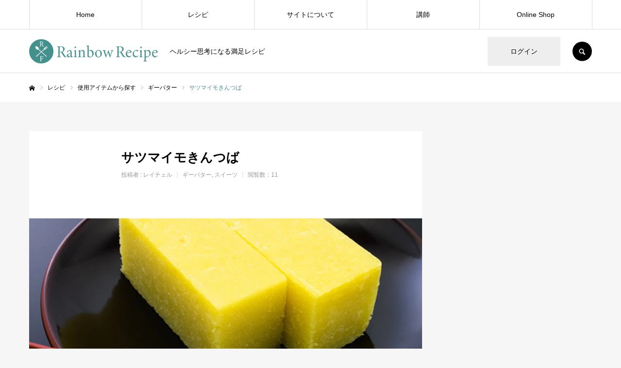

--- FILE ---
content_type: text/html; charset=UTF-8
request_url: https://recipe.rainbowfarmsjapan.com/recipe/%E3%82%B5%E3%83%84%E3%83%9E%E3%82%A4%E3%83%A2%E3%81%8D%E3%82%93%E3%81%A4%E3%81%B0/
body_size: 15854
content:
<!DOCTYPE html>
<html class="pc" lang="ja">
<head prefix="og: http://ogp.me/ns# fb: http://ogp.me/ns/fb#">
<meta charset="UTF-8">
<!--[if IE]><meta http-equiv="X-UA-Compatible" content="IE=edge"><![endif]-->
<meta name="viewport" content="width=device-width">
<meta name="format-detection" content="telephone=no">
<title>サツマイモきんつば | Rainbow Farms Recipe</title>
<meta name="description" content="ヘルシー思考になる満足レシピ">
<meta name="facebook-domain-verification" content="bntbxg3ews0bnf0bal0n58kubm6dsb" />
<link rel="pingback" href="https://recipe.rainbowfarmsjapan.com/xmlrpc.php">
<link rel="shortcut icon" href="https://recipe.rainbowfarmsjapan.com/wp-content/uploads/2022/06/fbco1.png">
<meta name='robots' content='max-image-preview:large' />
<meta property="og:type" content="article">
<meta property="og:url" content="https://recipe.rainbowfarmsjapan.com/recipe/%E3%82%B5%E3%83%84%E3%83%9E%E3%82%A4%E3%83%A2%E3%81%8D%E3%82%93%E3%81%A4%E3%81%B0/">
<meta property="og:title" content="サツマイモきんつば &#8211; Rainbow Farms Recipe">
<meta property="og:description" content="ヘルシー思考になる満足レシピ">
<meta property="og:site_name" content="Rainbow Farms Recipe">
<meta property="og:image" content="https://recipe.rainbowfarmsjapan.com/wp-content/uploads/2022/05/サツマイモきんつば.png">
<meta property="og:image:secure_url" content="https://recipe.rainbowfarmsjapan.com/wp-content/uploads/2022/05/サツマイモきんつば.png"> 
<meta property="og:image:width" content="600"> 
<meta property="og:image:height" content="600">
<link rel="alternate" type="application/rss+xml" title="Rainbow Farms Recipe &raquo; フィード" href="https://recipe.rainbowfarmsjapan.com/feed/" />
<link rel="alternate" type="application/rss+xml" title="Rainbow Farms Recipe &raquo; コメントフィード" href="https://recipe.rainbowfarmsjapan.com/comments/feed/" />
<link rel="alternate" title="oEmbed (JSON)" type="application/json+oembed" href="https://recipe.rainbowfarmsjapan.com/wp-json/oembed/1.0/embed?url=https%3A%2F%2Frecipe.rainbowfarmsjapan.com%2Frecipe%2F%25e3%2582%25b5%25e3%2583%2584%25e3%2583%259e%25e3%2582%25a4%25e3%2583%25a2%25e3%2581%258d%25e3%2582%2593%25e3%2581%25a4%25e3%2581%25b0%2F" />
<link rel="alternate" title="oEmbed (XML)" type="text/xml+oembed" href="https://recipe.rainbowfarmsjapan.com/wp-json/oembed/1.0/embed?url=https%3A%2F%2Frecipe.rainbowfarmsjapan.com%2Frecipe%2F%25e3%2582%25b5%25e3%2583%2584%25e3%2583%259e%25e3%2582%25a4%25e3%2583%25a2%25e3%2581%258d%25e3%2582%2593%25e3%2581%25a4%25e3%2581%25b0%2F&#038;format=xml" />
<style id='wp-img-auto-sizes-contain-inline-css' type='text/css'>
img:is([sizes=auto i],[sizes^="auto," i]){contain-intrinsic-size:3000px 1500px}
/*# sourceURL=wp-img-auto-sizes-contain-inline-css */
</style>
<link rel='stylesheet' id='style-css' href='https://recipe.rainbowfarmsjapan.com/wp-content/themes/every_tcd075/style.css?ver=2.4.5' type='text/css' media='all' />
<style id='wp-emoji-styles-inline-css' type='text/css'>

	img.wp-smiley, img.emoji {
		display: inline !important;
		border: none !important;
		box-shadow: none !important;
		height: 1em !important;
		width: 1em !important;
		margin: 0 0.07em !important;
		vertical-align: -0.1em !important;
		background: none !important;
		padding: 0 !important;
	}
/*# sourceURL=wp-emoji-styles-inline-css */
</style>
<style id='wp-block-library-inline-css' type='text/css'>
:root{--wp-block-synced-color:#7a00df;--wp-block-synced-color--rgb:122,0,223;--wp-bound-block-color:var(--wp-block-synced-color);--wp-editor-canvas-background:#ddd;--wp-admin-theme-color:#007cba;--wp-admin-theme-color--rgb:0,124,186;--wp-admin-theme-color-darker-10:#006ba1;--wp-admin-theme-color-darker-10--rgb:0,107,160.5;--wp-admin-theme-color-darker-20:#005a87;--wp-admin-theme-color-darker-20--rgb:0,90,135;--wp-admin-border-width-focus:2px}@media (min-resolution:192dpi){:root{--wp-admin-border-width-focus:1.5px}}.wp-element-button{cursor:pointer}:root .has-very-light-gray-background-color{background-color:#eee}:root .has-very-dark-gray-background-color{background-color:#313131}:root .has-very-light-gray-color{color:#eee}:root .has-very-dark-gray-color{color:#313131}:root .has-vivid-green-cyan-to-vivid-cyan-blue-gradient-background{background:linear-gradient(135deg,#00d084,#0693e3)}:root .has-purple-crush-gradient-background{background:linear-gradient(135deg,#34e2e4,#4721fb 50%,#ab1dfe)}:root .has-hazy-dawn-gradient-background{background:linear-gradient(135deg,#faaca8,#dad0ec)}:root .has-subdued-olive-gradient-background{background:linear-gradient(135deg,#fafae1,#67a671)}:root .has-atomic-cream-gradient-background{background:linear-gradient(135deg,#fdd79a,#004a59)}:root .has-nightshade-gradient-background{background:linear-gradient(135deg,#330968,#31cdcf)}:root .has-midnight-gradient-background{background:linear-gradient(135deg,#020381,#2874fc)}:root{--wp--preset--font-size--normal:16px;--wp--preset--font-size--huge:42px}.has-regular-font-size{font-size:1em}.has-larger-font-size{font-size:2.625em}.has-normal-font-size{font-size:var(--wp--preset--font-size--normal)}.has-huge-font-size{font-size:var(--wp--preset--font-size--huge)}.has-text-align-center{text-align:center}.has-text-align-left{text-align:left}.has-text-align-right{text-align:right}.has-fit-text{white-space:nowrap!important}#end-resizable-editor-section{display:none}.aligncenter{clear:both}.items-justified-left{justify-content:flex-start}.items-justified-center{justify-content:center}.items-justified-right{justify-content:flex-end}.items-justified-space-between{justify-content:space-between}.screen-reader-text{border:0;clip-path:inset(50%);height:1px;margin:-1px;overflow:hidden;padding:0;position:absolute;width:1px;word-wrap:normal!important}.screen-reader-text:focus{background-color:#ddd;clip-path:none;color:#444;display:block;font-size:1em;height:auto;left:5px;line-height:normal;padding:15px 23px 14px;text-decoration:none;top:5px;width:auto;z-index:100000}html :where(.has-border-color){border-style:solid}html :where([style*=border-top-color]){border-top-style:solid}html :where([style*=border-right-color]){border-right-style:solid}html :where([style*=border-bottom-color]){border-bottom-style:solid}html :where([style*=border-left-color]){border-left-style:solid}html :where([style*=border-width]){border-style:solid}html :where([style*=border-top-width]){border-top-style:solid}html :where([style*=border-right-width]){border-right-style:solid}html :where([style*=border-bottom-width]){border-bottom-style:solid}html :where([style*=border-left-width]){border-left-style:solid}html :where(img[class*=wp-image-]){height:auto;max-width:100%}:where(figure){margin:0 0 1em}html :where(.is-position-sticky){--wp-admin--admin-bar--position-offset:var(--wp-admin--admin-bar--height,0px)}@media screen and (max-width:600px){html :where(.is-position-sticky){--wp-admin--admin-bar--position-offset:0px}}

/*# sourceURL=wp-block-library-inline-css */
</style><style id='global-styles-inline-css' type='text/css'>
:root{--wp--preset--aspect-ratio--square: 1;--wp--preset--aspect-ratio--4-3: 4/3;--wp--preset--aspect-ratio--3-4: 3/4;--wp--preset--aspect-ratio--3-2: 3/2;--wp--preset--aspect-ratio--2-3: 2/3;--wp--preset--aspect-ratio--16-9: 16/9;--wp--preset--aspect-ratio--9-16: 9/16;--wp--preset--color--black: #000000;--wp--preset--color--cyan-bluish-gray: #abb8c3;--wp--preset--color--white: #ffffff;--wp--preset--color--pale-pink: #f78da7;--wp--preset--color--vivid-red: #cf2e2e;--wp--preset--color--luminous-vivid-orange: #ff6900;--wp--preset--color--luminous-vivid-amber: #fcb900;--wp--preset--color--light-green-cyan: #7bdcb5;--wp--preset--color--vivid-green-cyan: #00d084;--wp--preset--color--pale-cyan-blue: #8ed1fc;--wp--preset--color--vivid-cyan-blue: #0693e3;--wp--preset--color--vivid-purple: #9b51e0;--wp--preset--gradient--vivid-cyan-blue-to-vivid-purple: linear-gradient(135deg,rgb(6,147,227) 0%,rgb(155,81,224) 100%);--wp--preset--gradient--light-green-cyan-to-vivid-green-cyan: linear-gradient(135deg,rgb(122,220,180) 0%,rgb(0,208,130) 100%);--wp--preset--gradient--luminous-vivid-amber-to-luminous-vivid-orange: linear-gradient(135deg,rgb(252,185,0) 0%,rgb(255,105,0) 100%);--wp--preset--gradient--luminous-vivid-orange-to-vivid-red: linear-gradient(135deg,rgb(255,105,0) 0%,rgb(207,46,46) 100%);--wp--preset--gradient--very-light-gray-to-cyan-bluish-gray: linear-gradient(135deg,rgb(238,238,238) 0%,rgb(169,184,195) 100%);--wp--preset--gradient--cool-to-warm-spectrum: linear-gradient(135deg,rgb(74,234,220) 0%,rgb(151,120,209) 20%,rgb(207,42,186) 40%,rgb(238,44,130) 60%,rgb(251,105,98) 80%,rgb(254,248,76) 100%);--wp--preset--gradient--blush-light-purple: linear-gradient(135deg,rgb(255,206,236) 0%,rgb(152,150,240) 100%);--wp--preset--gradient--blush-bordeaux: linear-gradient(135deg,rgb(254,205,165) 0%,rgb(254,45,45) 50%,rgb(107,0,62) 100%);--wp--preset--gradient--luminous-dusk: linear-gradient(135deg,rgb(255,203,112) 0%,rgb(199,81,192) 50%,rgb(65,88,208) 100%);--wp--preset--gradient--pale-ocean: linear-gradient(135deg,rgb(255,245,203) 0%,rgb(182,227,212) 50%,rgb(51,167,181) 100%);--wp--preset--gradient--electric-grass: linear-gradient(135deg,rgb(202,248,128) 0%,rgb(113,206,126) 100%);--wp--preset--gradient--midnight: linear-gradient(135deg,rgb(2,3,129) 0%,rgb(40,116,252) 100%);--wp--preset--font-size--small: 13px;--wp--preset--font-size--medium: 20px;--wp--preset--font-size--large: 36px;--wp--preset--font-size--x-large: 42px;--wp--preset--spacing--20: 0.44rem;--wp--preset--spacing--30: 0.67rem;--wp--preset--spacing--40: 1rem;--wp--preset--spacing--50: 1.5rem;--wp--preset--spacing--60: 2.25rem;--wp--preset--spacing--70: 3.38rem;--wp--preset--spacing--80: 5.06rem;--wp--preset--shadow--natural: 6px 6px 9px rgba(0, 0, 0, 0.2);--wp--preset--shadow--deep: 12px 12px 50px rgba(0, 0, 0, 0.4);--wp--preset--shadow--sharp: 6px 6px 0px rgba(0, 0, 0, 0.2);--wp--preset--shadow--outlined: 6px 6px 0px -3px rgb(255, 255, 255), 6px 6px rgb(0, 0, 0);--wp--preset--shadow--crisp: 6px 6px 0px rgb(0, 0, 0);}:where(.is-layout-flex){gap: 0.5em;}:where(.is-layout-grid){gap: 0.5em;}body .is-layout-flex{display: flex;}.is-layout-flex{flex-wrap: wrap;align-items: center;}.is-layout-flex > :is(*, div){margin: 0;}body .is-layout-grid{display: grid;}.is-layout-grid > :is(*, div){margin: 0;}:where(.wp-block-columns.is-layout-flex){gap: 2em;}:where(.wp-block-columns.is-layout-grid){gap: 2em;}:where(.wp-block-post-template.is-layout-flex){gap: 1.25em;}:where(.wp-block-post-template.is-layout-grid){gap: 1.25em;}.has-black-color{color: var(--wp--preset--color--black) !important;}.has-cyan-bluish-gray-color{color: var(--wp--preset--color--cyan-bluish-gray) !important;}.has-white-color{color: var(--wp--preset--color--white) !important;}.has-pale-pink-color{color: var(--wp--preset--color--pale-pink) !important;}.has-vivid-red-color{color: var(--wp--preset--color--vivid-red) !important;}.has-luminous-vivid-orange-color{color: var(--wp--preset--color--luminous-vivid-orange) !important;}.has-luminous-vivid-amber-color{color: var(--wp--preset--color--luminous-vivid-amber) !important;}.has-light-green-cyan-color{color: var(--wp--preset--color--light-green-cyan) !important;}.has-vivid-green-cyan-color{color: var(--wp--preset--color--vivid-green-cyan) !important;}.has-pale-cyan-blue-color{color: var(--wp--preset--color--pale-cyan-blue) !important;}.has-vivid-cyan-blue-color{color: var(--wp--preset--color--vivid-cyan-blue) !important;}.has-vivid-purple-color{color: var(--wp--preset--color--vivid-purple) !important;}.has-black-background-color{background-color: var(--wp--preset--color--black) !important;}.has-cyan-bluish-gray-background-color{background-color: var(--wp--preset--color--cyan-bluish-gray) !important;}.has-white-background-color{background-color: var(--wp--preset--color--white) !important;}.has-pale-pink-background-color{background-color: var(--wp--preset--color--pale-pink) !important;}.has-vivid-red-background-color{background-color: var(--wp--preset--color--vivid-red) !important;}.has-luminous-vivid-orange-background-color{background-color: var(--wp--preset--color--luminous-vivid-orange) !important;}.has-luminous-vivid-amber-background-color{background-color: var(--wp--preset--color--luminous-vivid-amber) !important;}.has-light-green-cyan-background-color{background-color: var(--wp--preset--color--light-green-cyan) !important;}.has-vivid-green-cyan-background-color{background-color: var(--wp--preset--color--vivid-green-cyan) !important;}.has-pale-cyan-blue-background-color{background-color: var(--wp--preset--color--pale-cyan-blue) !important;}.has-vivid-cyan-blue-background-color{background-color: var(--wp--preset--color--vivid-cyan-blue) !important;}.has-vivid-purple-background-color{background-color: var(--wp--preset--color--vivid-purple) !important;}.has-black-border-color{border-color: var(--wp--preset--color--black) !important;}.has-cyan-bluish-gray-border-color{border-color: var(--wp--preset--color--cyan-bluish-gray) !important;}.has-white-border-color{border-color: var(--wp--preset--color--white) !important;}.has-pale-pink-border-color{border-color: var(--wp--preset--color--pale-pink) !important;}.has-vivid-red-border-color{border-color: var(--wp--preset--color--vivid-red) !important;}.has-luminous-vivid-orange-border-color{border-color: var(--wp--preset--color--luminous-vivid-orange) !important;}.has-luminous-vivid-amber-border-color{border-color: var(--wp--preset--color--luminous-vivid-amber) !important;}.has-light-green-cyan-border-color{border-color: var(--wp--preset--color--light-green-cyan) !important;}.has-vivid-green-cyan-border-color{border-color: var(--wp--preset--color--vivid-green-cyan) !important;}.has-pale-cyan-blue-border-color{border-color: var(--wp--preset--color--pale-cyan-blue) !important;}.has-vivid-cyan-blue-border-color{border-color: var(--wp--preset--color--vivid-cyan-blue) !important;}.has-vivid-purple-border-color{border-color: var(--wp--preset--color--vivid-purple) !important;}.has-vivid-cyan-blue-to-vivid-purple-gradient-background{background: var(--wp--preset--gradient--vivid-cyan-blue-to-vivid-purple) !important;}.has-light-green-cyan-to-vivid-green-cyan-gradient-background{background: var(--wp--preset--gradient--light-green-cyan-to-vivid-green-cyan) !important;}.has-luminous-vivid-amber-to-luminous-vivid-orange-gradient-background{background: var(--wp--preset--gradient--luminous-vivid-amber-to-luminous-vivid-orange) !important;}.has-luminous-vivid-orange-to-vivid-red-gradient-background{background: var(--wp--preset--gradient--luminous-vivid-orange-to-vivid-red) !important;}.has-very-light-gray-to-cyan-bluish-gray-gradient-background{background: var(--wp--preset--gradient--very-light-gray-to-cyan-bluish-gray) !important;}.has-cool-to-warm-spectrum-gradient-background{background: var(--wp--preset--gradient--cool-to-warm-spectrum) !important;}.has-blush-light-purple-gradient-background{background: var(--wp--preset--gradient--blush-light-purple) !important;}.has-blush-bordeaux-gradient-background{background: var(--wp--preset--gradient--blush-bordeaux) !important;}.has-luminous-dusk-gradient-background{background: var(--wp--preset--gradient--luminous-dusk) !important;}.has-pale-ocean-gradient-background{background: var(--wp--preset--gradient--pale-ocean) !important;}.has-electric-grass-gradient-background{background: var(--wp--preset--gradient--electric-grass) !important;}.has-midnight-gradient-background{background: var(--wp--preset--gradient--midnight) !important;}.has-small-font-size{font-size: var(--wp--preset--font-size--small) !important;}.has-medium-font-size{font-size: var(--wp--preset--font-size--medium) !important;}.has-large-font-size{font-size: var(--wp--preset--font-size--large) !important;}.has-x-large-font-size{font-size: var(--wp--preset--font-size--x-large) !important;}
/*# sourceURL=global-styles-inline-css */
</style>

<style id='classic-theme-styles-inline-css' type='text/css'>
/*! This file is auto-generated */
.wp-block-button__link{color:#fff;background-color:#32373c;border-radius:9999px;box-shadow:none;text-decoration:none;padding:calc(.667em + 2px) calc(1.333em + 2px);font-size:1.125em}.wp-block-file__button{background:#32373c;color:#fff;text-decoration:none}
/*# sourceURL=/wp-includes/css/classic-themes.min.css */
</style>
<script type="text/javascript" src="https://recipe.rainbowfarmsjapan.com/wp-includes/js/jquery/jquery.min.js?ver=3.7.1" id="jquery-core-js"></script>
<script type="text/javascript" src="https://recipe.rainbowfarmsjapan.com/wp-includes/js/jquery/jquery-migrate.min.js?ver=3.4.1" id="jquery-migrate-js"></script>
<link rel="https://api.w.org/" href="https://recipe.rainbowfarmsjapan.com/wp-json/" /><link rel="canonical" href="https://recipe.rainbowfarmsjapan.com/recipe/%e3%82%b5%e3%83%84%e3%83%9e%e3%82%a4%e3%83%a2%e3%81%8d%e3%82%93%e3%81%a4%e3%81%b0/" />
<link rel='shortlink' href='https://recipe.rainbowfarmsjapan.com/?p=241' />

<link rel="stylesheet" href="https://recipe.rainbowfarmsjapan.com/wp-content/themes/every_tcd075/css/design-plus.css?ver=2.4.5">
<link rel="stylesheet" href="https://recipe.rainbowfarmsjapan.com/wp-content/themes/every_tcd075/css/sns-botton.css?ver=2.4.5">
<link rel="stylesheet" media="screen and (max-width:1210px)" href="https://recipe.rainbowfarmsjapan.com/wp-content/themes/every_tcd075/css/responsive.css?ver=2.4.5">
<link rel="stylesheet" media="screen and (max-width:1210px)" href="https://recipe.rainbowfarmsjapan.com/wp-content/themes/every_tcd075/css/footer-bar.css?ver=2.4.5">

<script src="https://recipe.rainbowfarmsjapan.com/wp-content/themes/every_tcd075/js/jquery.easing.1.4.js?ver=2.4.5"></script>
<script src="https://recipe.rainbowfarmsjapan.com/wp-content/themes/every_tcd075/js/jscript.js?ver=2.4.5"></script>
<script src="https://recipe.rainbowfarmsjapan.com/wp-content/themes/every_tcd075/js/comment.js?ver=2.4.5"></script>

<link rel="stylesheet" href="https://recipe.rainbowfarmsjapan.com/wp-content/themes/every_tcd075/js/simplebar.css?ver=2.4.5">
<script src="https://recipe.rainbowfarmsjapan.com/wp-content/themes/every_tcd075/js/simplebar.min.js?ver=2.4.5"></script>


<script src="https://recipe.rainbowfarmsjapan.com/wp-content/themes/every_tcd075/js/header_fix.js?ver=2.4.5"></script>

<style type="text/css">

body, input, textarea { font-family: "Hiragino Sans", "ヒラギノ角ゴ ProN", "Hiragino Kaku Gothic ProN", "游ゴシック", YuGothic, "メイリオ", Meiryo, sans-serif; }

.rich_font, .p-vertical { font-family: "Hiragino Sans", "ヒラギノ角ゴ ProN", "Hiragino Kaku Gothic ProN", "游ゴシック", YuGothic, "メイリオ", Meiryo, sans-serif; font-weight:500; }

.rich_font_type1 { font-family: Arial, "Hiragino Kaku Gothic ProN", "ヒラギノ角ゴ ProN W3", "メイリオ", Meiryo, sans-serif; }
.rich_font_type2 { font-family: "Hiragino Sans", "ヒラギノ角ゴ ProN", "Hiragino Kaku Gothic ProN", "游ゴシック", YuGothic, "メイリオ", Meiryo, sans-serif; font-weight:500; }
.rich_font_type3 { font-family: "Times New Roman" , "游明朝" , "Yu Mincho" , "游明朝体" , "YuMincho" , "ヒラギノ明朝 Pro W3" , "Hiragino Mincho Pro" , "HiraMinProN-W3" , "HGS明朝E" , "ＭＳ Ｐ明朝" , "MS PMincho" , serif; font-weight:500; }

.post_content, #next_prev_post { font-family: "Hiragino Sans", "ヒラギノ角ゴ ProN", "Hiragino Kaku Gothic ProN", "游ゴシック", YuGothic, "メイリオ", Meiryo, sans-serif; }

#global_menu > ul > li > a { color:#000000; }
#global_menu > ul > li > a:after { background:#488e8c; }
#global_menu ul ul a { color:#FFFFFF; background:#f9f3a6; }
#global_menu ul ul a:hover { background:#e58f88; }
#global_menu ul ul li.menu-item-has-children > a:before { color:#FFFFFF; }
#drawer_menu { background:#222222; }
#mobile_menu a { color:#ffffff; background:#222222; border-bottom:1px solid #444444; }
#mobile_menu li li a { color:#ffffff; background:#333333; }
#mobile_menu a:hover, #drawer_menu .close_button:hover, #mobile_menu .child_menu_button:hover { color:#ffffff; background:#488e8c; }
#mobile_menu li li a:hover { color:#ffffff; }
.megamenu_recipe_category_list .headline { color:#488e8c; font-size:18px; }
.megamenu_recipe_category_list .headline a { color:#488e8c; }
.megamenu_blog_list .menu_area a:hover, .megamenu_blog_list .menu_area li.active a, .megamenu_blog_list .post_list { background:#e8e8e8; }
#header_search { background:rgba(249,243,166,0.7); }
#header_login, #header_logout { color:#000000; background:#eeeeee; }
#header_login:hover, #header_logout:hover { color:#ffffff; background:#488e8c; }
#header_register { color:#ffffff; background:#e58f88; }
#header_register:hover { color:#ffffff; background:#f9f3a6; }
.footer_headline { color:#ffffff; }
.footer_menu ul li a { color:#ffffff; }
#footer_menu, #footer_category_menu, #footer_widget { border-color:rgba(255,255,255,0.3); }

#recipe_post_list_widget-2 .widget_headline { color:#000000; background:#ffffff; border-color:#dddddd; }
#recipe_post_list_widget-2 .widget_headline:before { background:#488e8c; font-family:'headline_icon'; content:'\e90a'; font-size:37px; line-height:65px; }
@media screen and (max-width:650px) {
  #recipe_post_list_widget-2 .widget_headline:before { font-size:32px; line-height:52px !important; }
}
#recipe_post_list_widget-2 .widget_headline:after { border-color:#488e8c transparent transparent transparent; }
#recipe_post_list_widget-3 .widget_headline { color:#000000; background:#ffffff; border-color:#dddddd; }
#recipe_post_list_widget-3 .widget_headline:before { background:#000000; font-family:'headline_icon'; content:'\e90a'; font-size:37px; line-height:65px; }
@media screen and (max-width:650px) {
  #recipe_post_list_widget-3 .widget_headline:before { font-size:32px; line-height:52px !important; }
}
#recipe_post_list_widget-3 .widget_headline:after { border-color:#000000 transparent transparent transparent; }
#recipe_category_list_widget-2 .widget_headline { color:#000000; background:#ffffff; border-color:#dddddd; }
#recipe_category_list_widget-2 .widget_headline:before { background:#488e8c; font-family:'headline_icon'; content:'\e907'; font-size:22px; line-height:62px; }
@media screen and (max-width:650px) {
  #recipe_category_list_widget-2 .widget_headline:before { font-size:17px; line-height:48px !important; }
}
#recipe_category_list_widget-2 .widget_headline:after { border-color:#488e8c transparent transparent transparent; }


.cat_id_2 { background:#e58f88; }
.cat_id_2:hover { background:#488e8c; }
.cat_id_3 { background:#e58f88; }
.cat_id_3:hover { background:#488e8c; }
.cat_id_4 { background:#e58f88; }
.cat_id_4:hover { background:#488e8c; }
.cat_id_51 { background:#e58f88; }
.cat_id_51:hover { background:#488e8c; }
.cat_id_5 { background:#e58f88; }
.cat_id_5:hover { background:#488e8c; }
.premium_icon { background:#f9f3a6 !important; }
.premium_icon:before { content:'\e911'; }
.index_blog .premium_icon, #post_list .premium_post .premium_icon, #related_post .premium_icon { background:#bcab4a !important; }
.index_blog .premium_icon:before, #post_list .premium_post .premium_icon:before, #related_post .premium_icon:before { content:'\e911'; }
#recipe_title_area .title { font-size:26px; }
#recipe_main_content, .recipe_material, .recipe_howto, .recipe_point, recipe_free { font-size:16px; }
#recipe_title_area .like_button { border-color:#488e8c; color:#488e8c; }
#recipe_title_area .like_button:before { color:#488e8c; }
#recipe_title_area .like_button:hover, #recipe_title_area .like_button.active, #recipe_title_area .like_message { background-color:#488e8c; }
#recipe_title_area .like_message:after { border-color:#488e8c transparent transparent transparent; }
#related_recipe .design_headline { font-size:20px; color:#000000; background:#ffffff; border-color:#dddddd; }
#related_recipe .design_headline:before { background:#000000; font-family:'headline_icon'; content:'\e90d'; font-size:23px; line-height:62px; }
@media screen and (max-width:1210px) {
  #related_recipe .design_headline:before { font-size:20px; line-height:47px; }
}
#related_recipe .design_headline:after { border-color:#000000 transparent transparent transparent; }
#related_recipe .recipe_list .title_area .title { font-size:16px; }
@media screen and (max-width:650px) {
  #recipe_title_area .title { font-size:20px; }
  #recipe_main_content, .recipe_material, .recipe_howto, .recipe_point, .recipe_free { font-size:14px; }
  #related_recipe .design_headline { font-size:16px; }
  #related_recipe .recipe_list .title_area .title { font-size:14px; }
}
.recipe_howto.num0 .design_headline { font-size:20px; color:#000000; background:#ffffff; border-color:#dddddd; }
.recipe_howto.num0 .design_headline:before { background:#000000; font-family:'headline_icon'; content:'\e906'; font-size:23px; line-height:62px; }
@media screen and (max-width:1210px) {
  .recipe_howto.num0 .design_headline:before { font-size:20px; line-height:47px; }
}
.recipe_howto.num0 .design_headline:after { border-color:#000000 transparent transparent transparent; }
@media screen and (max-width:650px) {
  .recipe_howto.num0 .design_headline { font-size:16px; }
}

.author_profile a.avatar img, .animate_image img, .animate_background .image, #recipe_archive .blur_image {
  width:100%; height:auto;
  -webkit-transition: transform  0.75s ease;
  transition: transform  0.75s ease;
}
.author_profile a.avatar:hover img, .animate_image:hover img, .animate_background:hover .image, #recipe_archive a:hover .blur_image {
  -webkit-transform: scale(1.2);
  transform: scale(1.2);
}




a { color:#000; }

a:hover, #header_logo a, #footer_logo a, #header_user_name .user_name, #comment_headline, .tcd_category_list a:hover, .tcd_category_list .child_menu_button:hover, .register_form_wrap .privacy_policy a, #my_account_edit #delete_account:hover, .widget_tab_post_list a:hover .date, #post_title_area .post_meta a:hover, #news_list a:hover .date,
  .recipe_list .title_area .title a:hover, .recipe_list .link:hover .title, .recipe_list .link:hover .post_meta, #post_list a:hover .title, #post_list a:hover .post_meta li, #recipe_archive a:hover .desc, .cf_data_list li a:hover, #footer_social_link li a:hover:before, #recipe_title_area .meta li a:hover, #recipe_image_slider .slick-arrow:hover:after, .recipe_slider_widget .slick-arrow:hover:before,
    #footer a:hover, .cardlink_title a:hover, #related_post .item a:hover, .comment a:hover, .comment_form_wrapper a:hover, #bread_crumb, #bread_crumb .last, #bread_crumb a:hover, #bread_crumb li.home a:hover:after, .author_profile a:hover, .author_profile .author_link li a:hover:before, #post_meta_bottom a:hover, .recipe_list .title_area .post_meta a:hover,
      #author_page_header .author_link li a:hover:before, #ranking_list_tab li.active a, .ranking_list a:hover .title, #author_list a:hover .title span, #searchform .submit_button:hover:before, .styled_post_list1 a:hover .title_area, .styled_post_list1 a:hover .date, .p-dropdown__title:hover:after, .p-dropdown__list li a:hover,
        #index_recipe_slider a:hover .title, #index_recipe_slider a:hover .post_meta, #index_recipe_slider .owl-nav button:hover span:after, .recipe_slider_widget .slick-arrow:hover:after, #about_faq_list dt:hover,#about_faq_list dt.active, #about_faq_list dt:hover:after,
          #menu_button:hover:before, .mobile #header_login:hover, .mobile #header_logout:hover, .mobile #header_search_button:hover:before, .styled_post_list1 .rank,
          	#next_prev_post a:hover:before, #next_prev_post a:hover, .form_wrap .headline, #my_account_header .name, #index_recipe_slider .title a:hover
  { color: #488e8c; }

.pc #header_search_button:hover, #index_slider .search_button:hover input, #return_top a, #comment_tab li a:hover, #comment_tab li.active a, #comment_header #comment_closed p, #submit_comment:hover, #cancel_comment_reply a:hover,
  #recipe_image_slider .slick-dots button:hover::before, #recipe_image_slider .slick-dots .slick-active button::before, .form_wrap .submit input, .login_form_wrap #create_account, .register_form_wrap .register_form_header, .recipe_list2 .delete:hover,
    #wp-calendar #prev a:hover, #wp-calendar #next a:hover, #wp-calendar td a:hover, #p_readmore .button, .page_navi span.current, .page_navi a:hover, #post_pagination p, #post_pagination a:hover, .c-pw__btn:hover, #post_pagination a:hover
  { background-color: #488e8c; }

.form_wrap .input_field:focus, #guest_info input:focus, #comment_textarea textarea:focus, .c-pw__box-input:focus, .page_navi span.current, .page_navi a:hover, #post_pagination p, #post_pagination a:hover
  { border-color: #488e8c; }

#comment_tab li.active a:after, #comment_header #comment_closed p:after
  { border-color:#488e8c transparent transparent transparent; }

.modal_wrap .close_modal_button:hover:before
  { color: #488e8c !important; }

#header_logo a:hover, #footer_logo a:hover, .register_form_wrap .privacy_policy a:hover, .megamenu_recipe_category_list .headline a:hover
  { color: #f9f3a6; }
#return_top a:hover, .form_wrap .submit input:hover, .login_form_wrap #create_account:hover, #p_readmore .button:hover
  { background-color: #f9f3a6; }
.post_content a, .custom-html-widget a { color: #000000; }
.post_content a:hover, .custom-html-widget a:hover { color:#999999; }
#site_wrap { display:none; }
#site_loader_overlay {
  background:#ffffff;
  opacity: 1;
  position: fixed;
  top: 0px;
  left: 0px;
  width: 100%;
  height: 100%;
  width: 100vw;
  height: 100vh;
  z-index: 99999;
}
#site_loader_animation {
  width: 48px;
  height: 48px;
  font-size: 10px;
  text-indent: -9999em;
  position: fixed;
  top: 0;
  left: 0;
	right: 0;
	bottom: 0;
	margin: auto;
  border: 3px solid rgba(72,142,140,0.2);
  border-top-color: #488e8c;
  border-radius: 50%;
  -webkit-animation: loading-circle 1.1s infinite linear;
  animation: loading-circle 1.1s infinite linear;
}
@-webkit-keyframes loading-circle {
  0% { -webkit-transform: rotate(0deg); transform: rotate(0deg); }
  100% { -webkit-transform: rotate(360deg); transform: rotate(360deg); }
}
@media only screen and (max-width: 767px) {
	#site_loader_animation { width: 30px; height: 30px; }
}
@keyframes loading-circle {
  0% { -webkit-transform: rotate(0deg); transform: rotate(0deg); }
  100% { -webkit-transform: rotate(360deg); transform: rotate(360deg); }
}

.footer_menu li.menu-item-type-custom a:hover {
	color:#f9f3a6;
}
</style>


<script type="text/javascript">
jQuery(document).ready(function($){

  $('#recipe_image_slider').slick({
    infinite: true,
    dots: true,
    arrows: false,
    slidesToShow: 1,
    adaptiveHeight: false,
    pauseOnFocus: false,
    pauseOnHover: false,
    autoplay: true,
    easing: 'easeOutExpo',
    speed: 700,
    autoplaySpeed: 10000,
  });

  var base_slider = $('#recipe_image_slider');
  var base_slider_item = $('#recipe_image_slider .item');
  var slider_width = base_slider.width();
  var slider_height = slider_width*(9/16);
  base_slider.css('height',slider_height);
  base_slider_item.css('height',slider_height);
  $(window).on('resize',function(){
    slider_width = base_slider.width();
    slider_height = slider_width*(9/16);
    base_slider.css('height',slider_height);
    base_slider_item.css('height',slider_height);
  });

});
</script>
<link rel='stylesheet' id='slick-style-css' href='https://recipe.rainbowfarmsjapan.com/wp-content/themes/every_tcd075/js/slick.css?ver=1.0.0' type='text/css' media='all' />
</head>
<body id="body" class="wp-singular recipe-template-default single single-recipe postid-241 wp-theme-every_tcd075 logout hide_desc_mobile use_header_fix header_fix_type2 guest">


<div id="container">

 <header id="header">

  <div id="header_inner">

   <div id="header_logo">
    
<h2 class="logo">
 <a href="https://recipe.rainbowfarmsjapan.com/" title="Rainbow Farms Recipe">
    <img class="pc_logo_image type1" src="https://recipe.rainbowfarmsjapan.com/wp-content/uploads/2022/07/phonelogo_04_color.png?1769391894" alt="Rainbow Farms Recipe" title="Rainbow Farms Recipe" width="265" height="50" />
      <img class="mobile_logo_image" src="https://recipe.rainbowfarmsjapan.com/wp-content/uploads/2022/07/logo_04c1.svg?1769391894" alt="Rainbow Farms Recipe" title="Rainbow Farms Recipe" width="202" height="40" />
   </a>
</h2>

        <h3 class="desc">ヘルシー思考になる満足レシピ</h3>
       </div>

      <div id="header_button_area" class="clearfix">
        <a id="header_login" href="https://recipe.rainbowfarmsjapan.com/?memberpage=login">ログイン</a>            <a id="header_search_button" href="#">SEARCH</a>   </div>
   
  </div>

    <a href="#" id="menu_button"><span>メニュー</span></a>
  <nav id="global_menu">
   <ul id="menu-%e3%82%b5%e3%83%b3%e3%83%97%e3%83%ab%e3%83%a1%e3%83%8b%e3%83%a5%e3%83%bc" class="menu"><li id="menu-item-454" class="menu-item menu-item-type-custom menu-item-object-custom menu-item-home menu-item-454"><a href="https://recipe.rainbowfarmsjapan.com/">Home</a></li>
<li id="menu-item-30" class="menu-item menu-item-type-custom menu-item-object-custom menu-item-has-children menu-item-30"><a href="#" class="megamenu_button" data-megamenu="js-megamenu30">レシピ</a>
<ul class="sub-menu">
	<li id="menu-item-31" class="menu-item menu-item-type-taxonomy menu-item-object-recipe_category current-recipe-ancestor menu-item-31"><a href="https://recipe.rainbowfarmsjapan.com/recipe_category/recipe_item/">使用アイテムで探す</a></li>
	<li id="menu-item-32" class="menu-item menu-item-type-taxonomy menu-item-object-recipe_category current-recipe-ancestor menu-item-32"><a href="https://recipe.rainbowfarmsjapan.com/recipe_category/recipe_genre/">料理ジャンルで探す</a></li>
	<li id="menu-item-33" class="menu-item menu-item-type-taxonomy menu-item-object-recipe_category menu-item-33"><a href="https://recipe.rainbowfarmsjapan.com/recipe_category/recipe_purpose/">目的別で探す</a></li>
	<li id="menu-item-34" class="menu-item menu-item-type-taxonomy menu-item-object-recipe_category menu-item-34"><a href="https://recipe.rainbowfarmsjapan.com/recipe_category/recipe_foodstuff/">食材で探す</a></li>
</ul>
</li>
<li id="menu-item-40" class="menu-item menu-item-type-custom menu-item-object-custom menu-item-has-children menu-item-40"><a href="#">サイトについて</a>
<ul class="sub-menu">
	<li id="menu-item-453" class="menu-item menu-item-type-custom menu-item-object-custom menu-item-453"><a href="https://recipe.rainbowfarmsjapan.com/news/">お知らせ</a></li>
	<li id="menu-item-42" class="menu-item menu-item-type-custom menu-item-object-custom menu-item-42"><a href="https://recipe.rainbowfarmsjapan.com/?memberpage=mypage">ログイン</a></li>
</ul>
</li>
<li id="menu-item-41" class="menu-item menu-item-type-custom menu-item-object-custom menu-item-41"><a href="https://recipe.rainbowfarmsjapan.com/author/rachel/">講師</a></li>
<li id="menu-item-29" class="menu-item menu-item-type-custom menu-item-object-custom menu-item-29"><a href="https://www.rainbowfarmsjapan.com/">Online Shop</a></li>
</ul>  </nav>
  
    <div id="header_search">
   <form method="get" action="https://recipe.rainbowfarmsjapan.com/">
    <div class="search_input"><input type="text" value="" name="s" placeholder="キーワードを入力してください" required /></div>
    <div class="search_button"><label for="header_search_submit_button">検索</label><input id="header_search_submit_button" type="submit" value="検索" /></div>
   </form>
  </div>
  
  <div class="megamenu_recipe_category_list" id="js-megamenu30">
 <div class="megamenu_recipe_category_list_inner clearfix">

  <div class="item">
   <h2 class="headline">カテゴリー</h2>
   <a class="archive_link" href="https://recipe.rainbowfarmsjapan.com/recipe/">TOP</a>
  </div>

    <div class="item">
   <h3 class="headline"><a href="https://recipe.rainbowfarmsjapan.com/recipe_category/recipe_item/">使用アイテムで探す</a></h3>
      <a class="link animate_background" style="background:none;" href="https://recipe.rainbowfarmsjapan.com/recipe_category/recipe_item/">
    <div class="image_wrap">
     <div class="image" style="background:url(https://recipe.rainbowfarmsjapan.com/wp-content/uploads/2022/06/アイテムから探す-250x250.jpg) no-repeat center center; background-size:cover;"></div>
    </div>
   </a>
         <ol class="child_category_list">
        <li><a href="https://recipe.rainbowfarmsjapan.com/recipe_category/%e3%82%ae%e3%83%bc%e3%83%90%e3%82%bf%e3%83%bc/">ギーバター</a></li>
        <li><a href="https://recipe.rainbowfarmsjapan.com/recipe_category/%e3%83%88%e3%83%aa%e3%83%a5%e3%83%95%e3%82%aa%e3%82%a4%e3%83%ab/">トリュフオイル</a></li>
        <li><a href="https://recipe.rainbowfarmsjapan.com/recipe_category/%e3%83%8b%e3%83%a5%e3%83%bc%e3%83%88%e3%83%aa%e3%82%b7%e3%83%a7%e3%83%8a%e3%83%ab%e3%82%a4%e3%83%bc%e3%82%b9%e3%83%88/">ニュートリショナルイースト</a></li>
       </ol>
     </div><!-- END .item -->
    <div class="item">
   <h3 class="headline"><a href="https://recipe.rainbowfarmsjapan.com/recipe_category/recipe_genre/">料理ジャンルで探す</a></h3>
      <a class="link animate_background" style="background:none;" href="https://recipe.rainbowfarmsjapan.com/recipe_category/recipe_genre/">
    <div class="image_wrap">
     <div class="image" style="background:url(https://recipe.rainbowfarmsjapan.com/wp-content/uploads/2022/06/料理から探す-250x250.jpg) no-repeat center center; background-size:cover;"></div>
    </div>
   </a>
         <ol class="child_category_list">
        <li><a href="https://recipe.rainbowfarmsjapan.com/recipe_category/%e3%81%94%e3%81%af%e3%82%93/">ごはん</a></li>
        <li><a href="https://recipe.rainbowfarmsjapan.com/recipe_category/%e3%83%91%e3%82%b9%e3%82%bf/">パスタ</a></li>
        <li><a href="https://recipe.rainbowfarmsjapan.com/recipe_category/%e3%83%91%e3%83%b3/">パン</a></li>
        <li><a href="https://recipe.rainbowfarmsjapan.com/recipe_category/%e3%82%b5%e3%83%a9%e3%83%80/">サラダ</a></li>
        <li><a href="https://recipe.rainbowfarmsjapan.com/recipe_category/%e3%82%b9%e3%83%bc%e3%83%97/">スープ</a></li>
        <li><a href="https://recipe.rainbowfarmsjapan.com/recipe_category/%e3%83%89%e3%83%ac%e3%83%83%e3%82%b7%e3%83%b3%e3%82%b0%e3%83%bb%e3%82%bd%e3%83%bc%e3%82%b9/">ドレッシング・ソース</a></li>
        <li><a href="https://recipe.rainbowfarmsjapan.com/recipe_category/%e3%82%b9%e3%82%a4%e3%83%bc%e3%83%84/">スイーツ</a></li>
        <li><a href="https://recipe.rainbowfarmsjapan.com/recipe_category/%e3%83%89%e3%83%aa%e3%83%b3%e3%82%af/">ドリンク</a></li>
        <li><a href="https://recipe.rainbowfarmsjapan.com/recipe_category/%e3%83%b4%e3%82%a3%e3%83%bc%e3%82%ac%e3%83%b3/">ヴィーガン</a></li>
       </ol>
     </div><!-- END .item -->
    <div class="item">
   <h3 class="headline"><a href="https://recipe.rainbowfarmsjapan.com/recipe_category/recipe_purpose/">目的別で探す</a></h3>
      <a class="link animate_background" style="background:none;" href="https://recipe.rainbowfarmsjapan.com/recipe_category/recipe_purpose/">
    <div class="image_wrap">
     <div class="image" style="background:url(https://recipe.rainbowfarmsjapan.com/wp-content/uploads/2022/06/目的から探す-250x250.jpg) no-repeat center center; background-size:cover;"></div>
    </div>
   </a>
         <ol class="child_category_list">
        <li><a href="https://recipe.rainbowfarmsjapan.com/recipe_category/%e6%99%82%e7%9f%ad/">時短</a></li>
        <li><a href="https://recipe.rainbowfarmsjapan.com/recipe_category/%e9%ab%98%e3%82%bf%e3%83%b3%e3%83%91%e3%82%af/">高タンパク</a></li>
        <li><a href="https://recipe.rainbowfarmsjapan.com/recipe_category/%e3%81%8b%e3%82%89%e3%81%a0%e3%82%b1%e3%82%a2/">からだケア</a></li>
        <li><a href="https://recipe.rainbowfarmsjapan.com/recipe_category/%e3%81%8a%e3%82%82%e3%81%a6%e3%81%aa%e3%81%97/">おもてなし</a></li>
        <li><a href="https://recipe.rainbowfarmsjapan.com/recipe_category/%e7%96%b2%e3%82%8c%e3%81%9f%e3%81%8b%e3%82%89%e3%81%a0%e3%81%ab/">疲れたからだに</a></li>
       </ol>
     </div><!-- END .item -->
    <div class="item">
   <h3 class="headline"><a href="https://recipe.rainbowfarmsjapan.com/recipe_category/recipe_foodstuff/">食材で探す</a></h3>
      <a class="link animate_background" style="background:none;" href="https://recipe.rainbowfarmsjapan.com/recipe_category/recipe_foodstuff/">
    <div class="image_wrap">
     <div class="image" style="background:url(https://recipe.rainbowfarmsjapan.com/wp-content/uploads/2022/06/食材から探す-250x250.jpg) no-repeat center center; background-size:cover;"></div>
    </div>
   </a>
         <ol class="child_category_list">
        <li><a href="https://recipe.rainbowfarmsjapan.com/recipe_category/%e9%87%8e%e8%8f%9c%e3%83%bb%e3%81%8d%e3%81%ae%e3%81%93%e3%83%bb%e3%81%84%e3%82%82%e9%a1%9e/">野菜・きのこ・いも類</a></li>
        <li><a href="https://recipe.rainbowfarmsjapan.com/recipe_category/%e5%a4%8f%e9%87%8e%e8%8f%9c/">夏野菜</a></li>
        <li><a href="https://recipe.rainbowfarmsjapan.com/recipe_category/%e8%82%89%e9%a1%9e/">肉類</a></li>
        <li><a href="https://recipe.rainbowfarmsjapan.com/recipe_category/%e9%ad%9a%e4%bb%8b%e9%a1%9e/">魚介類</a></li>
        <li><a href="https://recipe.rainbowfarmsjapan.com/recipe_category/%e7%a9%80%e7%89%a9%e3%83%bb%e8%b1%86%e9%a1%9e/">穀物・豆類</a></li>
        <li><a href="https://recipe.rainbowfarmsjapan.com/recipe_category/%e5%8d%b5%e3%83%bb%e4%b9%b3%e8%a3%bd%e5%93%81/">卵・乳製品</a></li>
        <li><a href="https://recipe.rainbowfarmsjapan.com/recipe_category/%e3%81%8f%e3%81%a0%e3%82%82%e3%81%ae%e3%83%bb%e7%a8%ae%e5%ae%9f%e9%a1%9e/">くだもの・種実類</a></li>
       </ol>
     </div><!-- END .item -->
  
 </div>
</div>

  
 </header>

 


<div id="bread_crumb">

<ul class="clearfix" itemscope itemtype="http://schema.org/BreadcrumbList">
 <li itemprop="itemListElement" itemscope itemtype="http://schema.org/ListItem" class="home"><a itemprop="item" href="https://recipe.rainbowfarmsjapan.com/"><span itemprop="name">ホーム</span></a><meta itemprop="position" content="1"></li>
 <li itemprop="itemListElement" itemscope itemtype="http://schema.org/ListItem"><a itemprop="item" href="https://recipe.rainbowfarmsjapan.com/recipe/"><span itemprop="name">レシピ</span></a><meta itemprop="position" content="2"></li>
  <li itemprop="itemListElement" itemscope itemtype="http://schema.org/ListItem" class="category">
  <a itemprop="item" href="https://recipe.rainbowfarmsjapan.com/recipe_category/recipe_item/"><span itemprop="name">使用アイテムから探す</span></a>
  <meta itemprop="position" content="3">
 </li>
  <li itemprop="itemListElement" itemscope itemtype="http://schema.org/ListItem" class="category">
  <a itemprop="item" href="https://recipe.rainbowfarmsjapan.com/recipe_category/%e3%82%ae%e3%83%bc%e3%83%90%e3%82%bf%e3%83%bc/"><span itemprop="name">ギーバター</span></a>
  <meta itemprop="position" content="4">
 </li>
   <li class="last" itemprop="itemListElement" itemscope itemtype="http://schema.org/ListItem"><span itemprop="name">サツマイモきんつば</span><meta itemprop="position" content="5"></li>
</ul>

</div>

<div id="main_contents" class="clearfix">

 <div id="main_col" class="clearfix">

    <div id="recipe_main_content">
   <div id="recipe_title_area" class="clearfix">
        <a href="<br />
<b>Warning</b>:  ltrim() expects parameter 1 to be string, object given in <b>/home/xs354246/rainbowfarmsjapan.com/public_html/recipe.rainbowfarmsjapan.com/wp-includes/formatting.php</b> on line <b>4496</b><br />
" class="rich_font cat_id_ parent_category"><span></span></a>
        <div class="title_area">
     <h1 class="title rich_font entry-title">サツマイモきんつば</h1>
     <ul class="meta clearfix">
      <li class="post_author"><span class="author_label">投稿者 : </span><a href="https://recipe.rainbowfarmsjapan.com/author/rachel/">レイチェル</a></li>            <li class="child_category">
              <a href="https://recipe.rainbowfarmsjapan.com/recipe_category/%e3%82%ae%e3%83%bc%e3%83%90%e3%82%bf%e3%83%bc/">ギーバター</a>
              <a href="https://recipe.rainbowfarmsjapan.com/recipe_category/%e3%82%b9%e3%82%a4%e3%83%bc%e3%83%84/">スイーツ</a>
             </li>
            <li class="post_view">閲覧数：11</li>     </ul>
         </div>
   </div><!-- END #recipe_title_area -->
      <div id="recipe_image_slider_wrap">
    <div id="recipe_image_slider">
          <div class="item" style="background:url(https://recipe.rainbowfarmsjapan.com/wp-content/uploads/2022/05/サツマイモきんつば.png) no-repeat center center; background-size:cover;"></div>
               <div class="item" style="background:url(https://recipe.rainbowfarmsjapan.com/wp-content/uploads/2022/05/サツマイモきんつば.png) no-repeat center center; background-size:cover;"></div>
         </div><!-- END #recipe_image_slider -->
    <div id="recipe_image_slider_nav">
          <div class="item" style="background:url(https://recipe.rainbowfarmsjapan.com/wp-content/uploads/2022/05/サツマイモきんつば-520x520.png) no-repeat center center; background-size:cover;"></div>
         </div><!-- END #recipe_image_slider_nav -->
   </div><!-- END #recipe_image_slider_wrap -->
                  <div class="post_content clearfix">
    <p id="viewer-7i07f" class="has-small-font-size">食べるとお口の中にさつまいもの自然な甘みとギーの柔らな香りが広がります。あったか～い緑茶や抹茶と一緒にお召し上がりください！</p>
<p><!-- /wp:paragraph --><!-- wp:paragraph {"fontSize":"small"} --></p>
<p id="viewer-2ra95" class="has-small-font-size">【材料（2 人分）】<br />
サツマイモ1本<br />
砂糖　40g<br />
上新粉　25g</p>
<p>&lt;衣&gt;<br />
薄力粉　大さじ1<br />
砂糖　小さじ1/2<br />
塩　少々<br />
水　1/6カップ</p>
   </div>
     </div>

    <div class="recipe_howto num0">
      <h3 class="design_headline clearfix rich_font">手順一覧</h3>
         <dl class="clearfix">
        <dt style="background:#edf8fd; color:#000000;">1</dt>
    <dd><p>サツマイモをゆでる。サツマイモは両端を少し切り落として厚さ4cmの輪切りにし、皮をむいて水に放ち、水が白濁しなくなるまで何回か水を替える。鍋にサツマイモを並べ、ヒタヒタの水を加えて中火で竹串がスッと通るまで約15分ゆでる。</p></dd>        <dt style="background:#edf8fd; color:#000000;">2</dt>
    <dd><p>ボウルに＜衣＞の材料を混ぜ合わせ、ザルを通して20分寝かせる。</p></dd>        <dt style="background:#edf8fd; color:#000000;">3</dt>
    <dd><p>ゆでたサツマイモはマッシャーでつぶし、砂糖、上新粉を加えてよく練り混ぜる</p></dd>        <dt style="background:#edf8fd; color:#000000;">4</dt>
    <dd><p>長方形の耐熱皿にアルミホイルを敷き、(2)を空気が入らない様に詰める。</p></dd>        <dt style="background:#edf8fd; color:#000000;">5</dt>
    <dd><p>フライパンに2～3cm位お湯を張って(3)を入れ、フライパンに蓋をして中火で20分蒸す。フライパンから取り出し、冷ます。</p></dd>        <dt style="background:#edf8fd; color:#000000;">6</dt>
    <dd><p>サツマイモのアルミホイルをはずし、食べやすい大きさに切る。</p></dd>        <dt style="background:#edf8fd; color:#000000;">7</dt>
    <dd><p>フライパンを熱し、分量外のギーバターを薄くひいて弱火にし、(5)の1面に＜衣＞を薄くつけ、フライパンに並べる。衣が透き通ったら他の面も同様に焼き、器に盛る。</p></dd>       </dl>
     </div><!-- END .recipe_howto -->

  

    <div id="next_prev_post" class="clearfix">
   <div class="item prev_post clearfix">
 <a class="animate_background" href="https://recipe.rainbowfarmsjapan.com/recipe/%e3%82%b7%e3%83%b3%e3%83%97%e3%83%ab%e7%be%8e%e5%91%b3%e3%81%97%e3%81%84%ef%bc%81%e5%8d%b5%e3%81%aa%e3%81%97%e7%b0%a1%e5%8d%98%e3%83%96%e3%83%83%e3%82%b7%e3%83%a5%e3%83%89%e3%83%8e%e3%82%a8%e3%83%ab/">
  <div class="image_wrap">
   <div class="image_wrap_inner">
    <div class="image" style="background:url(https://recipe.rainbowfarmsjapan.com/wp-content/uploads/2022/05/シンプル美味しい！卵なし簡単ブッシュドノエル-250x250.png) no-repeat center center; background-size:cover;"></div>
   </div>
  </div>
  <div class="title_area">
   <p class="title"><span>シンプル美味しい！卵なし簡単ブッシュドノエル</span></p>
   <p class="nav">前の記事</p>
  </div>
 </a>
</div>
<div class="item next_post clearfix">
 <a class="animate_background" href="https://recipe.rainbowfarmsjapan.com/recipe/%e3%83%91%e3%83%aa%e3%83%83%e3%81%a8%e3%82%b1%e3%83%bc%e3%83%ab%e3%83%81%e3%83%83%e3%83%97%e3%82%b9/">
  <div class="image_wrap">
   <div class="image_wrap_inner">
    <div class="image" style="background:url(https://recipe.rainbowfarmsjapan.com/wp-content/uploads/2022/05/パリッとケールチップス-250x250.png) no-repeat center center; background-size:cover;"></div>
   </div>
  </div>
  <div class="title_area">
   <p class="title"><span>パリッとケールチップス</span></p>
   <p class="nav">次の記事</p>
  </div>
 </a>
</div>
  </div>
  

    </div><!-- END #related_recipe -->
  

 </div><!-- END #main_col -->

 <div id="side_col">
<div class="widget_content clearfix tcd_banner_widget" id="tcd_banner_widget-2">
</div>
<div class="widget_content clearfix recipe_category_list_widget" id="recipe_category_list_widget-2">
<h3 class="widget_headline rich_font"><span>カテゴリー</span></h3><ul>
  <li><a href="https://recipe.rainbowfarmsjapan.com/recipe_category/recipe_item/">使用アイテムから探す</a></li>
  <li><a href="https://recipe.rainbowfarmsjapan.com/recipe_category/recipe_genre/">料理ジャンルから探す</a></li>
  <li><a href="https://recipe.rainbowfarmsjapan.com/recipe_category/recipe_purpose/">目的別で探す</a></li>
  <li><a href="https://recipe.rainbowfarmsjapan.com/recipe_category/recipe_foodstuff/">食材から探す</a></li>
  <li><a href="https://recipe.rainbowfarmsjapan.com/recipe_category/cooking/">調理法から探す</a></li>
 </ul>
</div>
<div class="widget_content clearfix recipe_post_list_widget" id="recipe_post_list_widget-2">
<h3 class="widget_headline rich_font"><span>新着レシピ</span></h3><ol class="styled_post_list1 clearfix">
 <li class="clearfix">
  <a class="clearfix animate_background" href="https://recipe.rainbowfarmsjapan.com/recipe/%e8%a6%8b%e3%81%9f%e7%9b%ae%e3%82%82%e5%8f%af%e6%84%9b%e3%81%84%e2%99%aa%e3%80%80%e3%83%88%e3%83%9e%e3%83%88%e3%83%bb%e3%83%95%e3%82%a1%e3%83%ab%e3%82%b7/">
   <div class="image_wrap">
    <div class="image" style="background:url(https://recipe.rainbowfarmsjapan.com/wp-content/uploads/2022/10/photo-output-10-520x520.jpg) no-repeat center center; background-size:cover;"></div>
   </div>
   <div class="title_area">
    <div class="title_area_inner">
     <h4 class="title"><span>見た目も可愛い♪　トマト・ファルシ</span></h4>
         </div>
   </div>
  </a>
 </li>
 <li class="clearfix">
  <a class="clearfix animate_background" href="https://recipe.rainbowfarmsjapan.com/recipe/%e3%82%ac%e3%83%bc%e3%83%aa%e3%83%83%e3%82%af%e3%83%88%e3%83%bc%e3%82%b9%e3%83%88/">
   <div class="image_wrap">
    <div class="image" style="background:url(https://recipe.rainbowfarmsjapan.com/wp-content/uploads/2022/10/photo-output-7-520x520.jpg) no-repeat center center; background-size:cover;"></div>
   </div>
   <div class="title_area">
    <div class="title_area_inner">
     <h4 class="title"><span>食パンで作る！ガーリックトーストレシピ</span></h4>
         </div>
   </div>
  </a>
 </li>
 <li class="clearfix">
  <a class="clearfix animate_background" href="https://recipe.rainbowfarmsjapan.com/recipe/%e7%b0%a1%e5%8d%98%e8%aa%bf%e5%91%b3%e6%96%99%e3%81%a7%e3%82%ab%e3%83%aa%e3%83%95%e3%83%a9%e3%83%af%e3%83%bc%e3%82%ac%e3%83%91%e3%82%aa%e3%83%a9%e3%82%a4%e3%82%b9/">
   <div class="image_wrap">
    <div class="image" style="background:url(https://recipe.rainbowfarmsjapan.com/wp-content/uploads/2022/05/ddb5d9_afba421aa54b4e51a72f8b2579c389d6_mv2-e1600886770798-520x520.jpg) no-repeat center center; background-size:cover;"></div>
   </div>
   <div class="title_area">
    <div class="title_area_inner">
     <h4 class="title"><span>簡単調味料でカリフラワーガパオライス</span></h4>
         </div>
   </div>
  </a>
 </li>
</ol>
</div>
<div class="widget_text widget_content clearfix widget_custom_html" id="custom_html-2">
<div class="textwidget custom-html-widget"></div></div>
</div>
</div><!-- END #main_contents -->


 <footer id="footer">

    <div id="footer_top" style="background:url(https://recipe.rainbowfarmsjapan.com/wp-content/uploads/2022/06/bnr1-sam2.jpg) no-repeat center center; background-size:cover;">

   
   <div id="footer_top_inner" class="clearfix">

            <div id="footer_menu" class="footer_menu">
     <h3 class="footer_headline rich_font">メニュー</h3>
     <ul id="menu-%e3%82%b5%e3%83%b3%e3%83%97%e3%83%ab%e3%83%a1%e3%83%8b%e3%83%a5%e3%83%bc-1" class="menu"><li class="menu-item menu-item-type-custom menu-item-object-custom menu-item-home menu-item-454"><a href="https://recipe.rainbowfarmsjapan.com/">Home</a></li>
<li class="menu-item menu-item-type-custom menu-item-object-custom menu-item-30"><a href="#">レシピ</a></li>
<li class="menu-item menu-item-type-custom menu-item-object-custom menu-item-40"><a href="#">サイトについて</a></li>
<li class="menu-item menu-item-type-custom menu-item-object-custom menu-item-41"><a href="https://recipe.rainbowfarmsjapan.com/author/rachel/">講師</a></li>
<li class="menu-item menu-item-type-custom menu-item-object-custom menu-item-29"><a href="https://www.rainbowfarmsjapan.com/">Online Shop</a></li>
</ul>    </div>
    
        <div id="footer_category_menu" class="footer_menu">
     <h3 class="footer_headline rich_font">カテゴリー</h3>
          <ul>
            <li><a href="https://recipe.rainbowfarmsjapan.com/recipe_category/recipe_item/">使用アイテムから探す</a></li>
            <li><a href="https://recipe.rainbowfarmsjapan.com/recipe_category/recipe_genre/">料理ジャンルから探す</a></li>
            <li><a href="https://recipe.rainbowfarmsjapan.com/recipe_category/recipe_purpose/">目的別で探す</a></li>
            <li><a href="https://recipe.rainbowfarmsjapan.com/recipe_category/recipe_foodstuff/">食材から探す</a></li>
            <li><a href="https://recipe.rainbowfarmsjapan.com/recipe_category/cooking/">調理法から探す</a></li>
           </ul>
         </div>
    
        <div id="footer_widget" class="clearfix">
     <div class="widget_content clearfix recipe_post_list_widget" id="recipe_post_list_widget-3">
<h3 class="footer_headline rich_font">新着レシピ</h3><ol class="styled_post_list1 clearfix">
 <li class="clearfix">
  <a class="clearfix animate_background" href="https://recipe.rainbowfarmsjapan.com/recipe/%e8%a6%8b%e3%81%9f%e7%9b%ae%e3%82%82%e5%8f%af%e6%84%9b%e3%81%84%e2%99%aa%e3%80%80%e3%83%88%e3%83%9e%e3%83%88%e3%83%bb%e3%83%95%e3%82%a1%e3%83%ab%e3%82%b7/">
   <div class="image_wrap">
    <div class="image" style="background:url(https://recipe.rainbowfarmsjapan.com/wp-content/uploads/2022/10/photo-output-10-520x520.jpg) no-repeat center center; background-size:cover;"></div>
   </div>
   <div class="title_area">
    <div class="title_area_inner">
     <h4 class="title"><span>見た目も可愛い♪　トマト・ファルシ</span></h4>
         </div>
   </div>
  </a>
 </li>
 <li class="clearfix">
  <a class="clearfix animate_background" href="https://recipe.rainbowfarmsjapan.com/recipe/%e3%82%ac%e3%83%bc%e3%83%aa%e3%83%83%e3%82%af%e3%83%88%e3%83%bc%e3%82%b9%e3%83%88/">
   <div class="image_wrap">
    <div class="image" style="background:url(https://recipe.rainbowfarmsjapan.com/wp-content/uploads/2022/10/photo-output-7-520x520.jpg) no-repeat center center; background-size:cover;"></div>
   </div>
   <div class="title_area">
    <div class="title_area_inner">
     <h4 class="title"><span>食パンで作る！ガーリックトーストレシピ</span></h4>
         </div>
   </div>
  </a>
 </li>
 <li class="clearfix">
  <a class="clearfix animate_background" href="https://recipe.rainbowfarmsjapan.com/recipe/%e7%b0%a1%e5%8d%98%e8%aa%bf%e5%91%b3%e6%96%99%e3%81%a7%e3%82%ab%e3%83%aa%e3%83%95%e3%83%a9%e3%83%af%e3%83%bc%e3%82%ac%e3%83%91%e3%82%aa%e3%83%a9%e3%82%a4%e3%82%b9/">
   <div class="image_wrap">
    <div class="image" style="background:url(https://recipe.rainbowfarmsjapan.com/wp-content/uploads/2022/05/ddb5d9_afba421aa54b4e51a72f8b2579c389d6_mv2-e1600886770798-520x520.jpg) no-repeat center center; background-size:cover;"></div>
   </div>
   <div class="title_area">
    <div class="title_area_inner">
     <h4 class="title"><span>簡単調味料でカリフラワーガパオライス</span></h4>
         </div>
   </div>
  </a>
 </li>
</ol>
</div>
    </div>
    
   </div><!-- END #footer_top_inner -->
      <div id="widget_area_overlay" style="background:rgba(0,0,0,0.3);"></div>
     </div><!-- END #footer_top -->

  <div id="footer_bottom">

      <div id="footer_logo">
    
<h3 class="logo">
 <a href="https://recipe.rainbowfarmsjapan.com/" title="Rainbow Farms Recipe">
    <img class="pc_logo_image" src="https://recipe.rainbowfarmsjapan.com/wp-content/uploads/2022/06/logo_hd1b.png?1769391894" alt="Rainbow Farms Recipe" title="Rainbow Farms Recipe" width="317" height="60" />
      <img class="mobile_logo_image" src="https://recipe.rainbowfarmsjapan.com/wp-content/uploads/2022/07/logo_04c1.svg?1769391894" alt="Rainbow Farms Recipe" title="Rainbow Farms Recipe" width="202" height="40" />
   </a>
</h3>

        <h3 class="desc">ヘルシー思考になる満足レシピ</h3>
       </div>

         <ul id="footer_social_link" class="clearfix">
    <li class="facebook"><a href="https://www.facebook.com/rachelsensei20-103581835591457" rel="nofollow" target="_blank" title="Facebook"><span>Facebook</span></a></li>    <li class="twitter"><a href="https://twitter.com/rachelsensei20" rel="nofollow" target="_blank" title="Twitter"><span>Twitter</span></a></li>    <li class="insta"><a href="https://www.instagram.com/rei.cooking20/" rel="nofollow" target="_blank" title="Instagram"><span>Instagram</span></a></li>    <li class="pinterest"><a href="#" rel="nofollow" target="_blank" title="Pinterest"><span>Pinterest</span></a></li>    <li class="youtube"><a href="#" rel="nofollow" target="_blank" title="Youtube"><span>Youtube</span></a></li>    <li class="contact"><a href="http://info@rainbowfarmsjapan.com" rel="nofollow" target="_blank" title="Contact"><span>Contact</span></a></li>    <li class="rss"><a href="https://recipe.rainbowfarmsjapan.com/feed/" rel="nofollow" target="_blank" title="RSS"><span>RSS</span></a></li>   </ul>
   
  </div><!-- END #footer_bottom -->

  <div id="return_top">
   <a href="#body"><span>PAGE TOP</span></a>
  </div>

  <p id="copyright">Copyright © 2022  Rainbow Farms</p>

 </footer>

 
</div><!-- #container -->

<div id="drawer_menu">
  <nav>
  <ul id="mobile_menu" class="menu"><li class="menu-item menu-item-type-custom menu-item-object-custom menu-item-home menu-item-454"><a href="https://recipe.rainbowfarmsjapan.com/">Home</a></li>
<li class="menu-item menu-item-type-custom menu-item-object-custom menu-item-has-children menu-item-30"><a href="#" class="megamenu_button" data-megamenu="js-megamenu30">レシピ</a>
<ul class="sub-menu">
	<li class="menu-item menu-item-type-taxonomy menu-item-object-recipe_category current-recipe-ancestor menu-item-31"><a href="https://recipe.rainbowfarmsjapan.com/recipe_category/recipe_item/">使用アイテムで探す</a></li>
	<li class="menu-item menu-item-type-taxonomy menu-item-object-recipe_category current-recipe-ancestor menu-item-32"><a href="https://recipe.rainbowfarmsjapan.com/recipe_category/recipe_genre/">料理ジャンルで探す</a></li>
	<li class="menu-item menu-item-type-taxonomy menu-item-object-recipe_category menu-item-33"><a href="https://recipe.rainbowfarmsjapan.com/recipe_category/recipe_purpose/">目的別で探す</a></li>
	<li class="menu-item menu-item-type-taxonomy menu-item-object-recipe_category menu-item-34"><a href="https://recipe.rainbowfarmsjapan.com/recipe_category/recipe_foodstuff/">食材で探す</a></li>
</ul>
</li>
<li class="menu-item menu-item-type-custom menu-item-object-custom menu-item-has-children menu-item-40"><a href="#">サイトについて</a>
<ul class="sub-menu">
	<li class="menu-item menu-item-type-custom menu-item-object-custom menu-item-453"><a href="https://recipe.rainbowfarmsjapan.com/news/">お知らせ</a></li>
	<li class="menu-item menu-item-type-custom menu-item-object-custom menu-item-42"><a href="https://recipe.rainbowfarmsjapan.com/?memberpage=mypage">ログイン</a></li>
</ul>
</li>
<li class="menu-item menu-item-type-custom menu-item-object-custom menu-item-41"><a href="https://recipe.rainbowfarmsjapan.com/author/rachel/">講師</a></li>
<li class="menu-item menu-item-type-custom menu-item-object-custom menu-item-29"><a href="https://www.rainbowfarmsjapan.com/">Online Shop</a></li>
</ul> </nav>
  <div id="mobile_banner">
   </div><!-- END #header_mobile_banner -->
</div>

<script>
jQuery(document).ready(function($){
  });
</script>


<script type="speculationrules">
{"prefetch":[{"source":"document","where":{"and":[{"href_matches":"/*"},{"not":{"href_matches":["/wp-*.php","/wp-admin/*","/wp-content/uploads/*","/wp-content/*","/wp-content/plugins/*","/wp-content/themes/every_tcd075/*","/*\\?(.+)"]}},{"not":{"selector_matches":"a[rel~=\"nofollow\"]"}},{"not":{"selector_matches":".no-prefetch, .no-prefetch a"}}]},"eagerness":"conservative"}]}
</script>
<div id="modal_overlay">
	<div class="login_form_wrap form_wrap modal_wrap" id="login_modal_wrap">
		<div class="login_form_area">
			<form id="js-modal-login-form" class="membership-form" action="https://recipe.rainbowfarmsjapan.com/?memberpage=login" method="post">
				<h2 class="headline">ログイン</h2>
				<div class="email">
					<input class="input_field" type="email" name="log" value="" placeholder="メールアドレス" required>
				</div>
				<div class="password">
					<input class="input_field" type="password" name="pwd" value="" placeholder="パスワード" required>
				</div>
				<div class="remember"><label><input name="rememberme" type="checkbox" value="forever">ログイン情報を記憶する</label></div>
				<div class="submit">
					<input type="submit" value="ログイン">
					<input type="hidden" name="redirect_to" value="https://recipe.rainbowfarmsjapan.com/recipe/%E3%82%B5%E3%83%84%E3%83%9E%E3%82%A4%E3%83%A2%E3%81%8D%E3%82%93%E3%81%A4%E3%81%B0/">
				</div>
				<a id="lost_password" href="https://recipe.rainbowfarmsjapan.com/?memberpage=reset_password">パスワードを忘れた場合</a>
			</form>
		</div>
		<a class="close_modal_button" href="#">CLOSE</a>
	</div>
	<div class="password_form_wrap form_wrap modal_wrap" id="password_modal_wrap">
		<div class="password_form_area">
			<form id="js-modal-reset-password-form" class="membership-form" action="https://recipe.rainbowfarmsjapan.com/?memberpage=reset_password" method="post">
				<h2 class="headline">パスワード再設定</h2>
				<p>メールアドレスを入力してください。<br>
入力されたメールアドレスにパスワード再発行のメールをお送りします。</p>
				<div class="email">
					<input class="input_field" type="email" name="email" value="" placeholder="メールアドレス" required>
				</div>
				<div class="submit">
					<input type="submit" value="メールを送信する">
					<input type="hidden" name="nonce" value="45708e7df3">
				</div>
			</form>
		</div>
		<a class="close_modal_button" href="#">CLOSE</a>
	</div>
</div>
<script type="text/javascript" src="https://recipe.rainbowfarmsjapan.com/wp-includes/js/comment-reply.min.js?ver=6.9" id="comment-reply-js" async="async" data-wp-strategy="async" fetchpriority="low"></script>
<script type="text/javascript" src="https://recipe.rainbowfarmsjapan.com/wp-includes/js/jquery/jquery.form.min.js?ver=4.3.0" id="jquery-form-js"></script>
<script type="text/javascript" id="tcd-membership-js-extra">
/* <![CDATA[ */
var TCD_MEMBERSHIP = {"ajax_url":"https://recipe.rainbowfarmsjapan.com/wp-admin/admin-ajax.php","ajax_error_message":"\u30a8\u30e9\u30fc\u304c\u767a\u751f\u3057\u307e\u3057\u305f\u3002\u3082\u3046\u4e00\u5ea6\u304a\u8a66\u3057\u304f\u3060\u3055\u3044\u3002","not_image_file":"\u753b\u50cf\u30d5\u30a1\u30a4\u30eb\u3092\u9078\u629e\u3057\u3066\u304f\u3060\u3055\u3044\u3002"};
//# sourceURL=tcd-membership-js-extra
/* ]]> */
</script>
<script type="text/javascript" src="https://recipe.rainbowfarmsjapan.com/wp-content/themes/every_tcd075/js/membership.js?ver=2.4.5" id="tcd-membership-js"></script>
<script type="text/javascript" src="https://recipe.rainbowfarmsjapan.com/wp-content/themes/every_tcd075/js/slick.min.js?ver=1.0.0" id="slick-script-js"></script>
<script id="wp-emoji-settings" type="application/json">
{"baseUrl":"https://s.w.org/images/core/emoji/17.0.2/72x72/","ext":".png","svgUrl":"https://s.w.org/images/core/emoji/17.0.2/svg/","svgExt":".svg","source":{"concatemoji":"https://recipe.rainbowfarmsjapan.com/wp-includes/js/wp-emoji-release.min.js?ver=6.9"}}
</script>
<script type="module">
/* <![CDATA[ */
/*! This file is auto-generated */
const a=JSON.parse(document.getElementById("wp-emoji-settings").textContent),o=(window._wpemojiSettings=a,"wpEmojiSettingsSupports"),s=["flag","emoji"];function i(e){try{var t={supportTests:e,timestamp:(new Date).valueOf()};sessionStorage.setItem(o,JSON.stringify(t))}catch(e){}}function c(e,t,n){e.clearRect(0,0,e.canvas.width,e.canvas.height),e.fillText(t,0,0);t=new Uint32Array(e.getImageData(0,0,e.canvas.width,e.canvas.height).data);e.clearRect(0,0,e.canvas.width,e.canvas.height),e.fillText(n,0,0);const a=new Uint32Array(e.getImageData(0,0,e.canvas.width,e.canvas.height).data);return t.every((e,t)=>e===a[t])}function p(e,t){e.clearRect(0,0,e.canvas.width,e.canvas.height),e.fillText(t,0,0);var n=e.getImageData(16,16,1,1);for(let e=0;e<n.data.length;e++)if(0!==n.data[e])return!1;return!0}function u(e,t,n,a){switch(t){case"flag":return n(e,"\ud83c\udff3\ufe0f\u200d\u26a7\ufe0f","\ud83c\udff3\ufe0f\u200b\u26a7\ufe0f")?!1:!n(e,"\ud83c\udde8\ud83c\uddf6","\ud83c\udde8\u200b\ud83c\uddf6")&&!n(e,"\ud83c\udff4\udb40\udc67\udb40\udc62\udb40\udc65\udb40\udc6e\udb40\udc67\udb40\udc7f","\ud83c\udff4\u200b\udb40\udc67\u200b\udb40\udc62\u200b\udb40\udc65\u200b\udb40\udc6e\u200b\udb40\udc67\u200b\udb40\udc7f");case"emoji":return!a(e,"\ud83e\u1fac8")}return!1}function f(e,t,n,a){let r;const o=(r="undefined"!=typeof WorkerGlobalScope&&self instanceof WorkerGlobalScope?new OffscreenCanvas(300,150):document.createElement("canvas")).getContext("2d",{willReadFrequently:!0}),s=(o.textBaseline="top",o.font="600 32px Arial",{});return e.forEach(e=>{s[e]=t(o,e,n,a)}),s}function r(e){var t=document.createElement("script");t.src=e,t.defer=!0,document.head.appendChild(t)}a.supports={everything:!0,everythingExceptFlag:!0},new Promise(t=>{let n=function(){try{var e=JSON.parse(sessionStorage.getItem(o));if("object"==typeof e&&"number"==typeof e.timestamp&&(new Date).valueOf()<e.timestamp+604800&&"object"==typeof e.supportTests)return e.supportTests}catch(e){}return null}();if(!n){if("undefined"!=typeof Worker&&"undefined"!=typeof OffscreenCanvas&&"undefined"!=typeof URL&&URL.createObjectURL&&"undefined"!=typeof Blob)try{var e="postMessage("+f.toString()+"("+[JSON.stringify(s),u.toString(),c.toString(),p.toString()].join(",")+"));",a=new Blob([e],{type:"text/javascript"});const r=new Worker(URL.createObjectURL(a),{name:"wpTestEmojiSupports"});return void(r.onmessage=e=>{i(n=e.data),r.terminate(),t(n)})}catch(e){}i(n=f(s,u,c,p))}t(n)}).then(e=>{for(const n in e)a.supports[n]=e[n],a.supports.everything=a.supports.everything&&a.supports[n],"flag"!==n&&(a.supports.everythingExceptFlag=a.supports.everythingExceptFlag&&a.supports[n]);var t;a.supports.everythingExceptFlag=a.supports.everythingExceptFlag&&!a.supports.flag,a.supports.everything||((t=a.source||{}).concatemoji?r(t.concatemoji):t.wpemoji&&t.twemoji&&(r(t.twemoji),r(t.wpemoji)))});
//# sourceURL=https://recipe.rainbowfarmsjapan.com/wp-includes/js/wp-emoji-loader.min.js
/* ]]> */
</script>
<script>
jQuery(function($) {
	jQuery.post('https://recipe.rainbowfarmsjapan.com/wp-admin/admin-ajax.php',{ action: 'views_count_up', post_id: 241, nonce: '3c85fc5d68'});
});
</script>
</body>
</html>

--- FILE ---
content_type: image/svg+xml
request_url: https://recipe.rainbowfarmsjapan.com/wp-content/uploads/2022/07/logo_04c1.svg?1769391894
body_size: 5925
content:
<?xml version="1.0" encoding="UTF-8"?> <svg xmlns="http://www.w3.org/2000/svg" xmlns:xlink="http://www.w3.org/1999/xlink" width="203px" height="40px" viewBox="0 0 202 40" version="1.1"><g id="surface1"><path style=" stroke:none;fill-rule:nonzero;fill:rgb(27.45098%,56.078431%,55.294118%);fill-opacity:1;" d="M 60.460938 29.503906 C 60.273438 29.503906 59.652344 29.503906 59.453125 29.484375 C 57.179688 29.359375 56.625 29.046875 55.644531 27.691406 C 54.808594 26.496094 53.679688 24.585938 52.8125 23.066406 C 52.179688 21.964844 51.882812 21.789062 50.679688 21.789062 L 49.746094 21.789062 L 49.746094 26.511719 C 49.746094 28.488281 49.941406 28.75 51.921875 29.050781 L 51.921875 29.371094 L 45.582031 29.371094 L 45.582031 29.050781 C 47.523438 28.730469 47.734375 28.535156 47.734375 26.511719 L 47.734375 15.796875 C 47.734375 13.824219 47.5625 13.609375 45.582031 13.304688 L 45.582031 12.984375 L 51.71875 12.984375 C 53.488281 12.984375 54.828125 13.253906 55.753906 13.921875 C 56.667969 14.535156 57.28125 15.652344 57.28125 17 C 57.28125 19.152344 55.800781 20.535156 54.074219 21.292969 C 54.53125 22.117188 55.71875 24.105469 56.460938 25.242188 C 57.335938 26.59375 57.929688 27.46875 58.503906 28.105469 C 59.121094 28.785156 59.535156 28.992188 60.535156 29.195312 Z M 51.09375 21.269531 C 52.339844 21.269531 53.078125 21.210938 53.761719 20.691406 C 54.710938 19.996094 55.035156 18.988281 55.035156 17.484375 C 55.035156 14.707031 53.535156 13.503906 51.527344 13.503906 C 50.671875 13.503906 50.238281 13.59375 50.042969 13.71875 C 49.828125 13.867188 49.746094 14.085938 49.746094 14.835938 L 49.746094 21.269531 Z M 51.09375 21.269531 "></path><path style=" stroke:none;fill-rule:nonzero;fill:rgb(27.45098%,56.078431%,55.294118%);fill-opacity:1;" d="M 68.035156 29.671875 C 67.632812 29.671875 67.222656 29.515625 66.855469 29.167969 C 66.597656 28.890625 66.398438 28.613281 66.296875 28.039062 C 65.410156 28.6875 64.109375 29.671875 63.554688 29.671875 C 61.855469 29.671875 60.75 28.222656 60.75 26.859375 C 60.75 25.714844 61.34375 25.046875 62.515625 24.644531 C 63.871094 24.160156 65.664062 23.625 66.308594 23.171875 L 66.308594 22.285156 C 66.308594 20.515625 65.417969 19.410156 64.171875 19.410156 C 63.722656 19.410156 63.355469 19.570312 63.082031 19.882812 C 62.824219 20.175781 62.605469 20.816406 62.421875 21.484375 C 62.316406 21.863281 62.058594 21.9375 61.914062 21.9375 C 61.480469 21.9375 60.957031 21.507812 60.957031 21.003906 C 60.957031 20.789062 61.140625 20.570312 61.582031 20.242188 C 62.34375 19.683594 64.070312 18.726562 65.085938 18.507812 C 65.816406 18.507812 66.5 18.753906 66.992188 19.128906 C 67.855469 19.894531 68.109375 20.761719 68.109375 22.242188 L 68.109375 26.722656 C 68.109375 27.902344 68.503906 28.296875 68.980469 28.296875 C 69.277344 28.296875 69.503906 28.230469 69.722656 28.070312 L 69.867188 28.410156 Z M 66.308594 23.636719 C 65.890625 23.902344 64.75 24.339844 64.097656 24.65625 C 63.25 25.058594 62.679688 25.53125 62.679688 26.433594 C 62.679688 27.699219 63.597656 28.339844 64.449219 28.339844 C 65.007812 28.339844 65.753906 28.125 66.261719 27.5625 C 66.261719 26.308594 66.308594 24.976562 66.308594 23.636719 "></path><path style=" stroke:none;fill-rule:nonzero;fill:rgb(27.45098%,56.078431%,55.294118%);fill-opacity:1;" d="M 71.199219 29.371094 L 71.199219 29.050781 C 72.714844 28.800781 72.808594 28.675781 72.808594 26.839844 L 72.808594 21.765625 C 72.808594 20.097656 72.710938 19.976562 71.433594 19.707031 L 71.433594 19.4375 C 72.527344 19.238281 73.675781 18.9375 74.710938 18.46875 C 74.6875 18.976562 74.664062 20.453125 74.664062 21.5625 L 74.664062 26.816406 C 74.664062 28.683594 74.808594 28.792969 76.285156 29.050781 L 76.285156 29.371094 Z M 73.605469 15.429688 C 73.027344 15.429688 72.46875 14.914062 72.46875 14.277344 C 72.46875 13.570312 73.027344 13.101562 73.632812 13.101562 C 74.273438 13.101562 74.78125 13.570312 74.78125 14.277344 C 74.78125 14.914062 74.273438 15.429688 73.605469 15.429688 "></path><path style=" stroke:none;fill-rule:nonzero;fill:rgb(27.45098%,56.078431%,55.294118%);fill-opacity:1;" d="M 84.386719 29.371094 L 84.386719 29.050781 C 85.878906 28.851562 85.972656 28.667969 85.972656 26.671875 L 85.972656 22.71875 C 85.972656 21.128906 85.433594 19.816406 83.816406 19.816406 C 82.816406 19.816406 81.9375 20.324219 81.246094 20.933594 L 81.246094 26.859375 C 81.246094 28.683594 81.414062 28.792969 82.800781 29.050781 L 82.800781 29.371094 L 77.769531 29.371094 L 77.769531 29.050781 C 79.304688 28.808594 79.390625 28.601562 79.390625 26.832031 L 79.390625 21.71875 C 79.390625 20.210938 79.300781 20.058594 78.132812 19.726562 L 78.132812 19.460938 C 79.175781 19.304688 80.359375 18.902344 81.296875 18.414062 C 81.273438 18.898438 81.226562 19.566406 81.246094 20.421875 C 81.746094 20.039062 82.3125 19.628906 82.914062 19.222656 C 83.652344 18.777344 84.105469 18.507812 84.800781 18.507812 C 86.746094 18.507812 87.824219 19.988281 87.824219 22.261719 L 87.824219 26.914062 C 87.824219 28.679688 87.96875 28.820312 89.214844 29.050781 L 89.214844 29.371094 Z M 84.386719 29.371094 "></path><path style=" stroke:none;fill-rule:nonzero;fill:rgb(27.45098%,56.078431%,55.294118%);fill-opacity:1;" d="M 96.160156 18.734375 C 96.507812 18.585938 96.886719 18.507812 97.085938 18.507812 C 99.722656 18.507812 101.800781 20.582031 101.800781 23.558594 C 101.800781 27.089844 98.960938 29.671875 95.78125 29.671875 C 94.8125 29.671875 93.578125 29.386719 92.261719 28.867188 C 92.308594 28.238281 92.308594 27.589844 92.308594 26.964844 L 92.308594 14.617188 C 92.308594 12.886719 92.210938 12.65625 90.722656 12.367188 L 90.722656 12.070312 C 91.96875 11.953125 93.304688 11.570312 94.214844 11.214844 C 94.167969 11.863281 94.144531 13.558594 94.144531 14.554688 L 94.144531 19.613281 Z M 94.144531 26.753906 C 94.144531 27.117188 94.171875 27.378906 94.273438 27.644531 C 94.472656 28.234375 95.464844 28.925781 96.835938 28.929688 C 98.828125 28.933594 99.703125 27.046875 99.703125 24.261719 C 99.703125 21.378906 98.125 19.691406 95.953125 19.691406 C 95.210938 19.691406 94.601562 19.828125 94.144531 20.03125 Z M 94.144531 26.753906 "></path><path style=" stroke:none;fill-rule:nonzero;fill:rgb(27.45098%,56.078431%,55.294118%);fill-opacity:1;" d="M 109.125 18.507812 C 112.160156 18.507812 114.253906 20.960938 114.253906 23.894531 C 114.253906 27.710938 111.519531 29.675781 109.117188 29.675781 C 105.808594 29.675781 103.867188 26.96875 103.867188 24.273438 C 103.867188 20.390625 106.910156 18.507812 109.125 18.507812 M 108.8125 19.046875 C 107.140625 19.046875 106.027344 20.851562 106.027344 23.496094 C 106.027344 26.863281 107.433594 29.101562 109.398438 29.101562 C 110.871094 29.101562 112.101562 28.007812 112.101562 24.378906 C 112.101562 21.519531 110.953125 19.046875 108.8125 19.046875 "></path><path style=" stroke:none;fill-rule:nonzero;fill:rgb(27.45098%,56.078431%,55.294118%);fill-opacity:1;" d="M 131.953125 19.105469 C 130.609375 19.449219 130.433594 19.730469 129.988281 20.9375 C 129.367188 22.632812 127.996094 26.5625 126.921875 29.6875 L 126.515625 29.6875 C 125.734375 27.472656 124.4375 24.167969 123.542969 21.929688 C 122.664062 24.148438 121.433594 27.140625 120.492188 29.6875 L 120.09375 29.6875 C 119.214844 26.789062 117.742188 22.402344 117.175781 20.691406 C 116.777344 19.570312 116.621094 19.332031 115.402344 19.105469 L 115.402344 18.8125 L 120.304688 18.8125 L 120.304688 19.105469 C 118.816406 19.417969 118.78125 19.628906 119.078125 20.640625 C 119.582031 22.332031 120.421875 24.875 121 26.699219 C 121.851562 24.660156 123.0625 21.460938 124.011719 18.917969 L 124.339844 18.917969 C 125.238281 21.371094 126.285156 24.117188 127.304688 26.757812 C 128.011719 24.730469 128.710938 22.527344 129.230469 20.8125 C 129.554688 19.714844 129.453125 19.382812 127.746094 19.105469 L 127.746094 18.8125 L 131.953125 18.8125 Z M 131.953125 19.105469 "></path><path style=" stroke:none;fill-rule:nonzero;fill:rgb(27.45098%,56.078431%,55.294118%);fill-opacity:1;" d="M 150.691406 29.503906 C 150.503906 29.503906 149.882812 29.503906 149.683594 29.484375 C 147.410156 29.359375 146.855469 29.046875 145.878906 27.691406 C 145.039062 26.496094 143.910156 24.585938 143.046875 23.066406 C 142.410156 21.964844 142.117188 21.789062 140.910156 21.789062 L 139.980469 21.789062 L 139.980469 26.511719 C 139.980469 28.488281 140.171875 28.75 142.152344 29.050781 L 142.152344 29.371094 L 135.8125 29.371094 L 135.8125 29.050781 C 137.753906 28.730469 137.964844 28.535156 137.964844 26.511719 L 137.964844 15.796875 C 137.964844 13.824219 137.792969 13.609375 135.8125 13.304688 L 135.8125 12.984375 L 141.949219 12.984375 C 143.722656 12.984375 145.058594 13.253906 145.984375 13.921875 C 146.898438 14.535156 147.511719 15.652344 147.511719 17 C 147.511719 19.152344 146.03125 20.535156 144.304688 21.292969 C 144.761719 22.117188 145.949219 24.105469 146.695312 25.242188 C 147.566406 26.59375 148.160156 27.46875 148.734375 28.105469 C 149.351562 28.785156 149.765625 28.992188 150.765625 29.195312 Z M 141.324219 21.269531 C 142.570312 21.269531 143.308594 21.210938 143.992188 20.691406 C 144.941406 19.996094 145.265625 18.988281 145.265625 17.484375 C 145.265625 14.707031 143.765625 13.503906 141.757812 13.503906 C 140.902344 13.503906 140.46875 13.59375 140.273438 13.71875 C 140.058594 13.867188 139.980469 14.085938 139.980469 14.835938 L 139.980469 21.269531 Z M 141.324219 21.269531 "></path><path style=" stroke:none;fill-rule:nonzero;fill:rgb(27.45098%,56.078431%,55.294118%);fill-opacity:1;" d="M 159.507812 27.183594 C 158.039062 29.101562 156.398438 29.671875 155.660156 29.671875 C 152.664062 29.671875 150.929688 27.175781 150.929688 24.429688 C 150.929688 22.757812 151.472656 21.34375 152.488281 20.21875 C 153.492188 19.136719 154.8125 18.507812 155.992188 18.507812 C 158.171875 18.507812 159.539062 20.289062 159.542969 21.929688 C 159.542969 22.3125 159.519531 22.523438 159.417969 22.550781 C 158.882812 22.722656 155.898438 22.886719 152.714844 22.945312 C 152.65625 26.8125 154.785156 28.1875 156.558594 28.1875 C 157.402344 28.1875 158.367188 27.855469 159.300781 26.925781 Z M 155.289062 19.183594 C 154.113281 19.183594 153.074219 20.132812 152.785156 22.277344 C 154.199219 22.316406 156.703125 22.296875 157.296875 22.199219 C 157.46875 22.175781 157.550781 22.070312 157.550781 21.804688 C 157.550781 20.523438 156.820312 19.183594 155.289062 19.183594 "></path><path style=" stroke:none;fill-rule:nonzero;fill:rgb(27.45098%,56.078431%,55.294118%);fill-opacity:1;" d="M 170.160156 27.140625 C 169.101562 28.523438 167.550781 29.671875 166.160156 29.671875 C 163.207031 29.671875 161.425781 27.226562 161.425781 24.691406 C 161.425781 22.808594 162.160156 21.226562 163.859375 19.902344 C 165.105469 18.949219 166.574219 18.507812 167.402344 18.507812 C 168.324219 18.507812 169.117188 18.773438 169.554688 19.144531 C 169.773438 19.335938 169.863281 19.511719 169.863281 19.730469 C 169.863281 20.1875 169.359375 20.765625 169.078125 20.765625 C 168.976562 20.765625 168.894531 20.71875 168.640625 20.492188 C 167.976562 19.894531 167.097656 19.546875 166.15625 19.546875 C 164.5625 19.546875 163.238281 20.503906 163.21875 23.425781 C 163.195312 26.964844 165.597656 28.183594 166.976562 28.183594 C 168.070312 28.183594 168.890625 27.914062 169.9375 26.878906 Z M 170.160156 27.140625 "></path><path style=" stroke:none;fill-rule:nonzero;fill:rgb(27.45098%,56.078431%,55.294118%);fill-opacity:1;" d="M 171.550781 29.371094 L 171.550781 29.050781 C 173.070312 28.800781 173.160156 28.675781 173.160156 26.839844 L 173.160156 21.765625 C 173.160156 20.097656 173.0625 19.976562 171.785156 19.707031 L 171.785156 19.4375 C 172.878906 19.238281 174.027344 18.9375 175.066406 18.46875 C 175.039062 18.976562 175.015625 20.453125 175.015625 21.5625 L 175.015625 26.816406 C 175.015625 28.683594 175.160156 28.792969 176.636719 29.050781 L 176.636719 29.371094 Z M 173.960938 15.429688 C 173.378906 15.429688 172.824219 14.914062 172.824219 14.277344 C 172.824219 13.570312 173.378906 13.101562 173.984375 13.101562 C 174.625 13.101562 175.132812 13.570312 175.132812 14.277344 C 175.132812 14.914062 174.625 15.429688 173.960938 15.429688 "></path><path style=" stroke:none;fill-rule:nonzero;fill:rgb(27.45098%,56.078431%,55.294118%);fill-opacity:1;" d="M 178.039062 19.328125 C 179.164062 19.148438 180.460938 18.722656 181.433594 18.257812 C 181.40625 18.679688 181.359375 19.464844 181.359375 20.199219 C 181.851562 19.902344 182.878906 19.285156 183.289062 19.039062 C 183.886719 18.691406 184.40625 18.507812 184.800781 18.507812 C 187.460938 18.507812 188.925781 20.839844 188.925781 23.101562 C 188.925781 26.65625 186.082031 29.097656 182.957031 29.671875 C 182.3125 29.652344 181.660156 29.425781 181.359375 29.253906 L 181.359375 33.035156 C 181.359375 35.292969 181.578125 35.394531 183.289062 35.679688 L 183.289062 36 L 177.839844 36 L 177.839844 35.679688 C 179.28125 35.394531 179.527344 35.292969 179.527344 33.363281 L 179.527344 21.597656 C 179.527344 20.007812 179.273438 19.886719 178.039062 19.59375 Z M 181.359375 27.738281 C 181.910156 28.335938 182.886719 28.621094 183.757812 28.621094 C 185.921875 28.621094 187.011719 27.101562 187.011719 24.167969 C 187.011719 21.304688 185.472656 19.816406 183.820312 19.816406 C 182.917969 19.816406 181.992188 20.214844 181.359375 20.710938 Z M 181.359375 27.738281 "></path><path style=" stroke:none;fill-rule:nonzero;fill:rgb(27.45098%,56.078431%,55.294118%);fill-opacity:1;" d="M 199.5625 27.183594 C 198.097656 29.101562 196.457031 29.671875 195.714844 29.671875 C 192.71875 29.671875 190.984375 27.175781 190.984375 24.429688 C 190.984375 22.757812 191.527344 21.34375 192.542969 20.21875 C 193.550781 19.136719 194.867188 18.507812 196.046875 18.507812 C 198.226562 18.507812 199.59375 20.289062 199.597656 21.929688 C 199.597656 22.3125 199.574219 22.523438 199.472656 22.550781 C 198.9375 22.722656 195.953125 22.886719 192.769531 22.945312 C 192.710938 26.8125 194.839844 28.1875 196.617188 28.1875 C 197.457031 28.1875 198.425781 27.855469 199.359375 26.925781 Z M 195.34375 19.183594 C 194.167969 19.183594 193.128906 20.132812 192.839844 22.277344 C 194.257812 22.316406 196.761719 22.296875 197.351562 22.199219 C 197.523438 22.175781 197.605469 22.070312 197.605469 21.804688 C 197.605469 20.523438 196.875 19.183594 195.34375 19.183594 "></path><path style=" stroke:none;fill-rule:nonzero;fill:rgb(27.45098%,56.078431%,55.294118%);fill-opacity:1;" d="M 21.425781 9.058594 L 20.734375 9.058594 L 20.734375 6.1875 C 20.734375 5.828125 20.769531 5.722656 20.871094 5.65625 C 20.960938 5.597656 21.164062 5.554688 21.582031 5.554688 C 22.542969 5.554688 23.222656 6.109375 23.222656 7.34375 C 23.222656 8.027344 23.074219 8.492188 22.621094 8.808594 C 22.304688 9.035156 21.988281 9.058594 21.425781 9.058594 M 40.152344 20.496094 C 40.152344 30.777344 31.847656 39.109375 21.605469 39.109375 C 11.359375 39.109375 3.054688 30.777344 3.054688 20.496094 C 3.054688 10.210938 11.359375 1.878906 21.605469 1.878906 C 31.847656 1.878906 40.152344 10.210938 40.152344 20.496094 M 18.953125 12.695312 L 21.730469 12.695312 L 21.730469 12.5625 C 20.828125 12.4375 20.734375 12.3125 20.734375 11.4375 L 20.734375 9.285156 L 21.210938 9.285156 C 21.785156 9.285156 21.910156 9.351562 22.203125 9.851562 C 22.601562 10.53125 23.140625 11.4375 23.515625 11.960938 C 23.96875 12.570312 24.191406 12.683594 25.140625 12.742188 C 25.21875 12.753906 25.492188 12.753906 25.582031 12.753906 L 25.617188 12.617188 C 25.164062 12.539062 24.972656 12.445312 24.691406 12.140625 C 24.429688 11.859375 24.136719 11.425781 23.753906 10.835938 C 23.414062 10.328125 22.894531 9.464844 22.679688 9.078125 C 23.503906 8.71875 24.125 8.070312 24.125 7.140625 C 24.125 6.527344 23.84375 6.019531 23.4375 5.746094 C 23.027344 5.453125 22.417969 5.328125 21.652344 5.328125 L 18.953125 5.328125 L 18.953125 5.464844 C 19.855469 5.597656 19.933594 5.691406 19.933594 6.5625 L 19.933594 11.4375 C 19.933594 12.332031 19.832031 12.425781 18.953125 12.5625 Z M 24.398438 29.527344 C 24.351562 29.109375 24.316406 28.316406 24.328125 28.019531 C 24.203125 28.03125 23.910156 28.042969 22.859375 28.042969 L 19.527344 28.042969 L 19.527344 28.179688 C 20.433594 28.316406 20.511719 28.394531 20.511719 29.324219 L 20.511719 34.128906 C 20.511719 35.046875 20.410156 35.164062 19.527344 35.277344 L 19.527344 35.410156 L 22.375 35.410156 L 22.375 35.277344 C 21.359375 35.140625 21.3125 35.027344 21.3125 34.128906 L 21.3125 31.75 L 22.769531 31.75 C 23.605469 31.75 23.695312 31.839844 23.867188 32.65625 L 24.011719 32.65625 L 24.011719 30.535156 L 23.867188 30.535156 C 23.683594 31.339844 23.628906 31.421875 22.792969 31.421875 L 21.3125 31.421875 L 21.3125 28.6875 C 21.3125 28.382812 21.347656 28.347656 21.652344 28.347656 L 22.816406 28.347656 C 23.640625 28.347656 23.855469 28.449219 24.082031 29.039062 C 24.148438 29.234375 24.183594 29.355469 24.238281 29.550781 Z M 31.355469 13.960938 L 31.195312 13.78125 C 30.511719 14.507812 28.417969 16.714844 28.066406 17.015625 C 28.007812 17.066406 27.914062 17.0625 27.851562 17 C 27.796875 16.933594 27.800781 16.835938 27.863281 16.78125 C 28.140625 16.542969 29.601562 14.984375 30.472656 14.054688 L 30.964844 13.53125 L 30.804688 13.351562 L 27.453125 16.332031 C 27.394531 16.382812 27.300781 16.378906 27.238281 16.316406 C 27.179688 16.253906 27.183594 16.15625 27.246094 16.101562 L 30.554688 13.074219 L 30.402344 12.902344 C 30.253906 13.015625 30.015625 13.195312 29.726562 13.414062 C 28.742188 14.15625 27.097656 15.402344 26.839844 15.644531 C 26.78125 15.699219 26.6875 15.699219 26.625 15.632812 C 26.625 15.632812 26.625 15.632812 26.621094 15.632812 C 26.566406 15.570312 26.570312 15.476562 26.628906 15.417969 C 26.964844 15.101562 29.375 13.25 30.167969 12.644531 L 30 12.460938 L 29.851562 12.558594 L 29.722656 12.648438 C 29.648438 12.695312 29.574219 12.746094 29.5 12.796875 L 29.144531 13.015625 C 28.960938 13.132812 28.777344 13.246094 28.597656 13.367188 C 28.441406 13.46875 28.289062 13.574219 28.136719 13.679688 L 27.910156 13.839844 C 27.410156 14.183594 26.988281 14.511719 26.621094 14.839844 C 26.292969 15.132812 26.0625 15.402344 25.890625 15.683594 C 25.777344 15.863281 25.71875 16.023438 25.695312 16.179688 C 25.660156 16.457031 25.699219 16.730469 25.8125 16.996094 L 25.828125 17.039062 C 25.6875 17.132812 25.542969 17.089844 25.417969 17.207031 C 25.277344 17.332031 25.15625 17.722656 25.15625 17.722656 L 21.757812 20.800781 L 18.371094 17.742188 C 18.371094 17.742188 18.246094 17.351562 18.105469 17.222656 C 17.96875 17.097656 17.804688 17.171875 17.652344 17.03125 C 17.578125 16.964844 17.539062 16.90625 17.519531 16.859375 C 17.863281 16.375 18.1875 15.367188 16.632812 13.960938 C 16.632812 13.960938 14.066406 11.875 12.847656 13.234375 C 11.628906 14.59375 13.964844 16.9375 13.964844 16.9375 C 15.519531 18.34375 16.484375 17.914062 16.925781 17.519531 C 16.976562 17.535156 17.039062 17.566406 17.113281 17.632812 C 17.265625 17.773438 17.210938 17.941406 17.351562 18.066406 C 17.492188 18.195312 17.890625 18.277344 17.890625 18.277344 L 21.222656 21.289062 L 15.28125 26.675781 C 15.046875 26.886719 14.851562 26.796875 14.558594 26.859375 C 14.269531 26.921875 14.214844 27.113281 14.203125 27.191406 C 14.183594 27.292969 14.21875 27.382812 14.078125 27.53125 C 13.9375 27.679688 13.914062 27.832031 13.914062 27.921875 C 13.910156 28.015625 13.84375 28.171875 13.8125 28.304688 C 13.785156 28.4375 13.84375 28.464844 13.84375 28.464844 C 13.84375 28.464844 13.863281 28.527344 13.996094 28.507812 C 14.132812 28.492188 14.292969 28.441406 14.386719 28.449219 C 14.476562 28.457031 14.628906 28.449219 14.789062 28.324219 C 14.953125 28.199219 15.035156 28.242188 15.140625 28.234375 C 15.21875 28.230469 15.414062 28.195312 15.503906 27.910156 C 15.597656 27.628906 15.53125 27.421875 15.761719 27.210938 L 21.757812 21.773438 L 27.777344 27.210938 C 28.011719 27.425781 27.945312 27.628906 28.035156 27.914062 C 28.128906 28.195312 28.320312 28.230469 28.402344 28.238281 C 28.503906 28.242188 28.589844 28.199219 28.75 28.324219 C 28.914062 28.453125 29.0625 28.457031 29.15625 28.449219 C 29.25 28.441406 29.410156 28.492188 29.546875 28.507812 C 29.679688 28.527344 29.699219 28.464844 29.699219 28.464844 C 29.699219 28.464844 29.757812 28.4375 29.726562 28.304688 C 29.699219 28.171875 29.628906 28.015625 29.628906 27.921875 C 29.628906 27.832031 29.605469 27.679688 29.464844 27.53125 C 29.320312 27.382812 29.355469 27.292969 29.339844 27.191406 C 29.324219 27.113281 29.269531 26.921875 28.980469 26.863281 C 28.691406 26.800781 28.492188 26.886719 28.257812 26.675781 L 22.292969 21.285156 L 25.636719 18.257812 C 25.636719 18.257812 26.035156 18.175781 26.175781 18.046875 C 26.304688 17.929688 26.273438 17.777344 26.386719 17.648438 C 26.582031 17.773438 26.785156 17.816406 26.980469 17.851562 C 27.085938 17.867188 27.195312 17.867188 27.289062 17.855469 C 27.683594 17.792969 28.007812 17.582031 28.242188 17.40625 C 28.527344 17.191406 28.773438 16.976562 28.988281 16.746094 L 29.21875 16.5 C 29.359375 16.351562 29.5 16.203125 29.640625 16.050781 C 29.796875 15.878906 29.949219 15.699219 30.101562 15.515625 C 30.257812 15.328125 30.410156 15.136719 30.5625 14.949219 L 31.035156 14.355469 Z M 31.355469 13.960938 "></path></g></svg> 